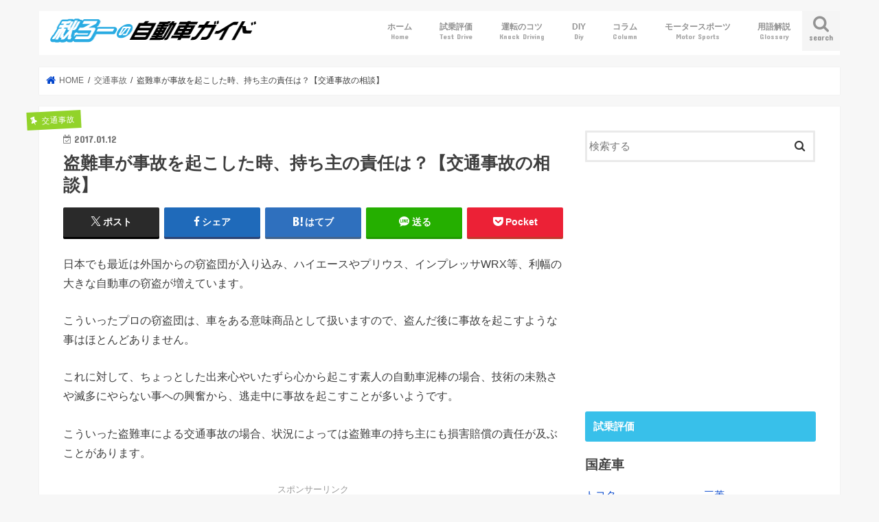

--- FILE ---
content_type: text/html; charset=UTF-8
request_url: https://jidoushaguide.com/wp/2017/01/12/when-stole-car-accident-whats-owners-responsibility-traffic-accident/
body_size: 19129
content:
<!doctype html>
<html dir="ltr" lang="ja">

<head>
<meta charset="utf-8">
<meta http-equiv="X-UA-Compatible" content="IE=edge">

<meta name="HandheldFriendly" content="True">
<meta name="MobileOptimized" content="320">
<meta name="viewport" content="width=device-width, initial-scale=1"/>


<link rel="pingback" href="https://jidoushaguide.com/wp/xmlrpc.php">

<!--[if IE]>
<![endif]-->



	<style>img:is([sizes="auto" i], [sizes^="auto," i]) { contain-intrinsic-size: 3000px 1500px }</style>
	
		<!-- All in One SEO 4.8.3.2 - aioseo.com -->
		<title>盗難車が事故を起こした時、持ち主の責任は？【交通事故の相談】 | 秋ろーの自動車ガイド</title>
	<meta name="description" content="日本でも最近は外国からの窃盗団が入り込み、ハイエースやプリウス、インプレッサWRX等、利幅の大きな自動車の窃盗" />
	<meta name="robots" content="max-snippet:-1, max-image-preview:large, max-video-preview:-1" />
	<meta name="author" content="akiroo"/>
	<link rel="canonical" href="https://jidoushaguide.com/wp/2017/01/12/when-stole-car-accident-whats-owners-responsibility-traffic-accident/" />
	<meta name="generator" content="All in One SEO (AIOSEO) 4.8.3.2" />
		<script type="application/ld+json" class="aioseo-schema">
			{"@context":"https:\/\/schema.org","@graph":[{"@type":"Article","@id":"https:\/\/jidoushaguide.com\/wp\/2017\/01\/12\/when-stole-car-accident-whats-owners-responsibility-traffic-accident\/#article","name":"\u76d7\u96e3\u8eca\u304c\u4e8b\u6545\u3092\u8d77\u3053\u3057\u305f\u6642\u3001\u6301\u3061\u4e3b\u306e\u8cac\u4efb\u306f\uff1f\u3010\u4ea4\u901a\u4e8b\u6545\u306e\u76f8\u8ac7\u3011 | \u79cb\u308d\u30fc\u306e\u81ea\u52d5\u8eca\u30ac\u30a4\u30c9","headline":"\u76d7\u96e3\u8eca\u304c\u4e8b\u6545\u3092\u8d77\u3053\u3057\u305f\u6642\u3001\u6301\u3061\u4e3b\u306e\u8cac\u4efb\u306f\uff1f\u3010\u4ea4\u901a\u4e8b\u6545\u306e\u76f8\u8ac7\u3011","author":{"@id":"https:\/\/jidoushaguide.com\/wp\/author\/akiroo\/#author"},"publisher":{"@id":"https:\/\/jidoushaguide.com\/wp\/#organization"},"image":{"@type":"ImageObject","url":"https:\/\/jidoushaguide.com\/wp\/wp-content\/uploads\/2016\/06\/traffic-accedent.jpg","width":150,"height":150,"caption":"\u4ea4\u901a\u4e8b\u6545"},"datePublished":"2017-01-12T23:42:54+09:00","dateModified":"2017-01-12T23:42:54+09:00","inLanguage":"ja","mainEntityOfPage":{"@id":"https:\/\/jidoushaguide.com\/wp\/2017\/01\/12\/when-stole-car-accident-whats-owners-responsibility-traffic-accident\/#webpage"},"isPartOf":{"@id":"https:\/\/jidoushaguide.com\/wp\/2017\/01\/12\/when-stole-car-accident-whats-owners-responsibility-traffic-accident\/#webpage"},"articleSection":"\u4ea4\u901a\u4e8b\u6545, \u4efb\u610f\u4fdd\u967a, \u7ba1\u7406\u8005\u8cac\u4efb, \u81ea\u8ce0\u8cac\u4fdd\u967a, \u904b\u884c\u5171\u7528\u8005"},{"@type":"BreadcrumbList","@id":"https:\/\/jidoushaguide.com\/wp\/2017\/01\/12\/when-stole-car-accident-whats-owners-responsibility-traffic-accident\/#breadcrumblist","itemListElement":[{"@type":"ListItem","@id":"https:\/\/jidoushaguide.com\/wp#listItem","position":1,"name":"\u30db\u30fc\u30e0","item":"https:\/\/jidoushaguide.com\/wp","nextItem":{"@type":"ListItem","@id":"https:\/\/jidoushaguide.com\/wp\/traffic-accident\/#listItem","name":"\u4ea4\u901a\u4e8b\u6545"}},{"@type":"ListItem","@id":"https:\/\/jidoushaguide.com\/wp\/traffic-accident\/#listItem","position":2,"name":"\u4ea4\u901a\u4e8b\u6545","item":"https:\/\/jidoushaguide.com\/wp\/traffic-accident\/","nextItem":{"@type":"ListItem","@id":"https:\/\/jidoushaguide.com\/wp\/2017\/01\/12\/when-stole-car-accident-whats-owners-responsibility-traffic-accident\/#listItem","name":"\u76d7\u96e3\u8eca\u304c\u4e8b\u6545\u3092\u8d77\u3053\u3057\u305f\u6642\u3001\u6301\u3061\u4e3b\u306e\u8cac\u4efb\u306f\uff1f\u3010\u4ea4\u901a\u4e8b\u6545\u306e\u76f8\u8ac7\u3011"},"previousItem":{"@type":"ListItem","@id":"https:\/\/jidoushaguide.com\/wp#listItem","name":"\u30db\u30fc\u30e0"}},{"@type":"ListItem","@id":"https:\/\/jidoushaguide.com\/wp\/2017\/01\/12\/when-stole-car-accident-whats-owners-responsibility-traffic-accident\/#listItem","position":3,"name":"\u76d7\u96e3\u8eca\u304c\u4e8b\u6545\u3092\u8d77\u3053\u3057\u305f\u6642\u3001\u6301\u3061\u4e3b\u306e\u8cac\u4efb\u306f\uff1f\u3010\u4ea4\u901a\u4e8b\u6545\u306e\u76f8\u8ac7\u3011","previousItem":{"@type":"ListItem","@id":"https:\/\/jidoushaguide.com\/wp\/traffic-accident\/#listItem","name":"\u4ea4\u901a\u4e8b\u6545"}}]},{"@type":"Organization","@id":"https:\/\/jidoushaguide.com\/wp\/#organization","name":"\u79cb\u308d\u30fc\u306e\u81ea\u52d5\u8eca\u30ac\u30a4\u30c9","description":"\u8a66\u4e57\u60c5\u5831\u304b\u3089DIY\u3001\u904b\u8ee2\u306e\u30b3\u30c4\u306a\u3069\u8eca\u306e\u60c5\u5831\u3092\u52dd\u624b\u306b\u304a\u77e5\u3089\u305b\u3057\u307e\u3059","url":"https:\/\/jidoushaguide.com\/wp\/"},{"@type":"Person","@id":"https:\/\/jidoushaguide.com\/wp\/author\/akiroo\/#author","url":"https:\/\/jidoushaguide.com\/wp\/author\/akiroo\/","name":"akiroo","image":{"@type":"ImageObject","@id":"https:\/\/jidoushaguide.com\/wp\/2017\/01\/12\/when-stole-car-accident-whats-owners-responsibility-traffic-accident\/#authorImage","url":"https:\/\/jidoushaguide.com\/wp\/wp-content\/uploads\/2017\/07\/akiroo-avatar20170711.png","width":96,"height":96,"caption":"akiroo"}},{"@type":"WebPage","@id":"https:\/\/jidoushaguide.com\/wp\/2017\/01\/12\/when-stole-car-accident-whats-owners-responsibility-traffic-accident\/#webpage","url":"https:\/\/jidoushaguide.com\/wp\/2017\/01\/12\/when-stole-car-accident-whats-owners-responsibility-traffic-accident\/","name":"\u76d7\u96e3\u8eca\u304c\u4e8b\u6545\u3092\u8d77\u3053\u3057\u305f\u6642\u3001\u6301\u3061\u4e3b\u306e\u8cac\u4efb\u306f\uff1f\u3010\u4ea4\u901a\u4e8b\u6545\u306e\u76f8\u8ac7\u3011 | \u79cb\u308d\u30fc\u306e\u81ea\u52d5\u8eca\u30ac\u30a4\u30c9","description":"\u65e5\u672c\u3067\u3082\u6700\u8fd1\u306f\u5916\u56fd\u304b\u3089\u306e\u7a83\u76d7\u56e3\u304c\u5165\u308a\u8fbc\u307f\u3001\u30cf\u30a4\u30a8\u30fc\u30b9\u3084\u30d7\u30ea\u30a6\u30b9\u3001\u30a4\u30f3\u30d7\u30ec\u30c3\u30b5WRX\u7b49\u3001\u5229\u5e45\u306e\u5927\u304d\u306a\u81ea\u52d5\u8eca\u306e\u7a83\u76d7","inLanguage":"ja","isPartOf":{"@id":"https:\/\/jidoushaguide.com\/wp\/#website"},"breadcrumb":{"@id":"https:\/\/jidoushaguide.com\/wp\/2017\/01\/12\/when-stole-car-accident-whats-owners-responsibility-traffic-accident\/#breadcrumblist"},"author":{"@id":"https:\/\/jidoushaguide.com\/wp\/author\/akiroo\/#author"},"creator":{"@id":"https:\/\/jidoushaguide.com\/wp\/author\/akiroo\/#author"},"image":{"@type":"ImageObject","url":"https:\/\/jidoushaguide.com\/wp\/wp-content\/uploads\/2016\/06\/traffic-accedent.jpg","@id":"https:\/\/jidoushaguide.com\/wp\/2017\/01\/12\/when-stole-car-accident-whats-owners-responsibility-traffic-accident\/#mainImage","width":150,"height":150,"caption":"\u4ea4\u901a\u4e8b\u6545"},"primaryImageOfPage":{"@id":"https:\/\/jidoushaguide.com\/wp\/2017\/01\/12\/when-stole-car-accident-whats-owners-responsibility-traffic-accident\/#mainImage"},"datePublished":"2017-01-12T23:42:54+09:00","dateModified":"2017-01-12T23:42:54+09:00"},{"@type":"WebSite","@id":"https:\/\/jidoushaguide.com\/wp\/#website","url":"https:\/\/jidoushaguide.com\/wp\/","name":"\u79cb\u308d\u30fc\u306e\u81ea\u52d5\u8eca\u30ac\u30a4\u30c9","description":"\u8a66\u4e57\u60c5\u5831\u304b\u3089DIY\u3001\u904b\u8ee2\u306e\u30b3\u30c4\u306a\u3069\u8eca\u306e\u60c5\u5831\u3092\u52dd\u624b\u306b\u304a\u77e5\u3089\u305b\u3057\u307e\u3059","inLanguage":"ja","publisher":{"@id":"https:\/\/jidoushaguide.com\/wp\/#organization"}}]}
		</script>
		<!-- All in One SEO -->

<link rel='dns-prefetch' href='//ajax.googleapis.com' />
<link rel='dns-prefetch' href='//www.googletagmanager.com' />
<link rel='dns-prefetch' href='//fonts.googleapis.com' />
<link rel='dns-prefetch' href='//maxcdn.bootstrapcdn.com' />
<link rel="alternate" type="application/rss+xml" title="秋ろーの自動車ガイド &raquo; フィード" href="https://jidoushaguide.com/wp/feed/" />
<link rel="alternate" type="application/rss+xml" title="秋ろーの自動車ガイド &raquo; コメントフィード" href="https://jidoushaguide.com/wp/comments/feed/" />
<script type="text/javascript">
/* <![CDATA[ */
window._wpemojiSettings = {"baseUrl":"https:\/\/s.w.org\/images\/core\/emoji\/16.0.1\/72x72\/","ext":".png","svgUrl":"https:\/\/s.w.org\/images\/core\/emoji\/16.0.1\/svg\/","svgExt":".svg","source":{"concatemoji":"https:\/\/jidoushaguide.com\/wp\/wp-includes\/js\/wp-emoji-release.min.js"}};
/*! This file is auto-generated */
!function(s,n){var o,i,e;function c(e){try{var t={supportTests:e,timestamp:(new Date).valueOf()};sessionStorage.setItem(o,JSON.stringify(t))}catch(e){}}function p(e,t,n){e.clearRect(0,0,e.canvas.width,e.canvas.height),e.fillText(t,0,0);var t=new Uint32Array(e.getImageData(0,0,e.canvas.width,e.canvas.height).data),a=(e.clearRect(0,0,e.canvas.width,e.canvas.height),e.fillText(n,0,0),new Uint32Array(e.getImageData(0,0,e.canvas.width,e.canvas.height).data));return t.every(function(e,t){return e===a[t]})}function u(e,t){e.clearRect(0,0,e.canvas.width,e.canvas.height),e.fillText(t,0,0);for(var n=e.getImageData(16,16,1,1),a=0;a<n.data.length;a++)if(0!==n.data[a])return!1;return!0}function f(e,t,n,a){switch(t){case"flag":return n(e,"\ud83c\udff3\ufe0f\u200d\u26a7\ufe0f","\ud83c\udff3\ufe0f\u200b\u26a7\ufe0f")?!1:!n(e,"\ud83c\udde8\ud83c\uddf6","\ud83c\udde8\u200b\ud83c\uddf6")&&!n(e,"\ud83c\udff4\udb40\udc67\udb40\udc62\udb40\udc65\udb40\udc6e\udb40\udc67\udb40\udc7f","\ud83c\udff4\u200b\udb40\udc67\u200b\udb40\udc62\u200b\udb40\udc65\u200b\udb40\udc6e\u200b\udb40\udc67\u200b\udb40\udc7f");case"emoji":return!a(e,"\ud83e\udedf")}return!1}function g(e,t,n,a){var r="undefined"!=typeof WorkerGlobalScope&&self instanceof WorkerGlobalScope?new OffscreenCanvas(300,150):s.createElement("canvas"),o=r.getContext("2d",{willReadFrequently:!0}),i=(o.textBaseline="top",o.font="600 32px Arial",{});return e.forEach(function(e){i[e]=t(o,e,n,a)}),i}function t(e){var t=s.createElement("script");t.src=e,t.defer=!0,s.head.appendChild(t)}"undefined"!=typeof Promise&&(o="wpEmojiSettingsSupports",i=["flag","emoji"],n.supports={everything:!0,everythingExceptFlag:!0},e=new Promise(function(e){s.addEventListener("DOMContentLoaded",e,{once:!0})}),new Promise(function(t){var n=function(){try{var e=JSON.parse(sessionStorage.getItem(o));if("object"==typeof e&&"number"==typeof e.timestamp&&(new Date).valueOf()<e.timestamp+604800&&"object"==typeof e.supportTests)return e.supportTests}catch(e){}return null}();if(!n){if("undefined"!=typeof Worker&&"undefined"!=typeof OffscreenCanvas&&"undefined"!=typeof URL&&URL.createObjectURL&&"undefined"!=typeof Blob)try{var e="postMessage("+g.toString()+"("+[JSON.stringify(i),f.toString(),p.toString(),u.toString()].join(",")+"));",a=new Blob([e],{type:"text/javascript"}),r=new Worker(URL.createObjectURL(a),{name:"wpTestEmojiSupports"});return void(r.onmessage=function(e){c(n=e.data),r.terminate(),t(n)})}catch(e){}c(n=g(i,f,p,u))}t(n)}).then(function(e){for(var t in e)n.supports[t]=e[t],n.supports.everything=n.supports.everything&&n.supports[t],"flag"!==t&&(n.supports.everythingExceptFlag=n.supports.everythingExceptFlag&&n.supports[t]);n.supports.everythingExceptFlag=n.supports.everythingExceptFlag&&!n.supports.flag,n.DOMReady=!1,n.readyCallback=function(){n.DOMReady=!0}}).then(function(){return e}).then(function(){var e;n.supports.everything||(n.readyCallback(),(e=n.source||{}).concatemoji?t(e.concatemoji):e.wpemoji&&e.twemoji&&(t(e.twemoji),t(e.wpemoji)))}))}((window,document),window._wpemojiSettings);
/* ]]> */
</script>
<style id='wp-emoji-styles-inline-css' type='text/css'>

	img.wp-smiley, img.emoji {
		display: inline !important;
		border: none !important;
		box-shadow: none !important;
		height: 1em !important;
		width: 1em !important;
		margin: 0 0.07em !important;
		vertical-align: -0.1em !important;
		background: none !important;
		padding: 0 !important;
	}
</style>
<link rel='stylesheet' id='wp-block-library-css' href='https://jidoushaguide.com/wp/wp-includes/css/dist/block-library/style.min.css' type='text/css' media='all' />
<style id='classic-theme-styles-inline-css' type='text/css'>
/*! This file is auto-generated */
.wp-block-button__link{color:#fff;background-color:#32373c;border-radius:9999px;box-shadow:none;text-decoration:none;padding:calc(.667em + 2px) calc(1.333em + 2px);font-size:1.125em}.wp-block-file__button{background:#32373c;color:#fff;text-decoration:none}
</style>
<style id='global-styles-inline-css' type='text/css'>
:root{--wp--preset--aspect-ratio--square: 1;--wp--preset--aspect-ratio--4-3: 4/3;--wp--preset--aspect-ratio--3-4: 3/4;--wp--preset--aspect-ratio--3-2: 3/2;--wp--preset--aspect-ratio--2-3: 2/3;--wp--preset--aspect-ratio--16-9: 16/9;--wp--preset--aspect-ratio--9-16: 9/16;--wp--preset--color--black: #000000;--wp--preset--color--cyan-bluish-gray: #abb8c3;--wp--preset--color--white: #ffffff;--wp--preset--color--pale-pink: #f78da7;--wp--preset--color--vivid-red: #cf2e2e;--wp--preset--color--luminous-vivid-orange: #ff6900;--wp--preset--color--luminous-vivid-amber: #fcb900;--wp--preset--color--light-green-cyan: #7bdcb5;--wp--preset--color--vivid-green-cyan: #00d084;--wp--preset--color--pale-cyan-blue: #8ed1fc;--wp--preset--color--vivid-cyan-blue: #0693e3;--wp--preset--color--vivid-purple: #9b51e0;--wp--preset--gradient--vivid-cyan-blue-to-vivid-purple: linear-gradient(135deg,rgba(6,147,227,1) 0%,rgb(155,81,224) 100%);--wp--preset--gradient--light-green-cyan-to-vivid-green-cyan: linear-gradient(135deg,rgb(122,220,180) 0%,rgb(0,208,130) 100%);--wp--preset--gradient--luminous-vivid-amber-to-luminous-vivid-orange: linear-gradient(135deg,rgba(252,185,0,1) 0%,rgba(255,105,0,1) 100%);--wp--preset--gradient--luminous-vivid-orange-to-vivid-red: linear-gradient(135deg,rgba(255,105,0,1) 0%,rgb(207,46,46) 100%);--wp--preset--gradient--very-light-gray-to-cyan-bluish-gray: linear-gradient(135deg,rgb(238,238,238) 0%,rgb(169,184,195) 100%);--wp--preset--gradient--cool-to-warm-spectrum: linear-gradient(135deg,rgb(74,234,220) 0%,rgb(151,120,209) 20%,rgb(207,42,186) 40%,rgb(238,44,130) 60%,rgb(251,105,98) 80%,rgb(254,248,76) 100%);--wp--preset--gradient--blush-light-purple: linear-gradient(135deg,rgb(255,206,236) 0%,rgb(152,150,240) 100%);--wp--preset--gradient--blush-bordeaux: linear-gradient(135deg,rgb(254,205,165) 0%,rgb(254,45,45) 50%,rgb(107,0,62) 100%);--wp--preset--gradient--luminous-dusk: linear-gradient(135deg,rgb(255,203,112) 0%,rgb(199,81,192) 50%,rgb(65,88,208) 100%);--wp--preset--gradient--pale-ocean: linear-gradient(135deg,rgb(255,245,203) 0%,rgb(182,227,212) 50%,rgb(51,167,181) 100%);--wp--preset--gradient--electric-grass: linear-gradient(135deg,rgb(202,248,128) 0%,rgb(113,206,126) 100%);--wp--preset--gradient--midnight: linear-gradient(135deg,rgb(2,3,129) 0%,rgb(40,116,252) 100%);--wp--preset--font-size--small: 13px;--wp--preset--font-size--medium: 20px;--wp--preset--font-size--large: 36px;--wp--preset--font-size--x-large: 42px;--wp--preset--spacing--20: 0.44rem;--wp--preset--spacing--30: 0.67rem;--wp--preset--spacing--40: 1rem;--wp--preset--spacing--50: 1.5rem;--wp--preset--spacing--60: 2.25rem;--wp--preset--spacing--70: 3.38rem;--wp--preset--spacing--80: 5.06rem;--wp--preset--shadow--natural: 6px 6px 9px rgba(0, 0, 0, 0.2);--wp--preset--shadow--deep: 12px 12px 50px rgba(0, 0, 0, 0.4);--wp--preset--shadow--sharp: 6px 6px 0px rgba(0, 0, 0, 0.2);--wp--preset--shadow--outlined: 6px 6px 0px -3px rgba(255, 255, 255, 1), 6px 6px rgba(0, 0, 0, 1);--wp--preset--shadow--crisp: 6px 6px 0px rgba(0, 0, 0, 1);}:where(.is-layout-flex){gap: 0.5em;}:where(.is-layout-grid){gap: 0.5em;}body .is-layout-flex{display: flex;}.is-layout-flex{flex-wrap: wrap;align-items: center;}.is-layout-flex > :is(*, div){margin: 0;}body .is-layout-grid{display: grid;}.is-layout-grid > :is(*, div){margin: 0;}:where(.wp-block-columns.is-layout-flex){gap: 2em;}:where(.wp-block-columns.is-layout-grid){gap: 2em;}:where(.wp-block-post-template.is-layout-flex){gap: 1.25em;}:where(.wp-block-post-template.is-layout-grid){gap: 1.25em;}.has-black-color{color: var(--wp--preset--color--black) !important;}.has-cyan-bluish-gray-color{color: var(--wp--preset--color--cyan-bluish-gray) !important;}.has-white-color{color: var(--wp--preset--color--white) !important;}.has-pale-pink-color{color: var(--wp--preset--color--pale-pink) !important;}.has-vivid-red-color{color: var(--wp--preset--color--vivid-red) !important;}.has-luminous-vivid-orange-color{color: var(--wp--preset--color--luminous-vivid-orange) !important;}.has-luminous-vivid-amber-color{color: var(--wp--preset--color--luminous-vivid-amber) !important;}.has-light-green-cyan-color{color: var(--wp--preset--color--light-green-cyan) !important;}.has-vivid-green-cyan-color{color: var(--wp--preset--color--vivid-green-cyan) !important;}.has-pale-cyan-blue-color{color: var(--wp--preset--color--pale-cyan-blue) !important;}.has-vivid-cyan-blue-color{color: var(--wp--preset--color--vivid-cyan-blue) !important;}.has-vivid-purple-color{color: var(--wp--preset--color--vivid-purple) !important;}.has-black-background-color{background-color: var(--wp--preset--color--black) !important;}.has-cyan-bluish-gray-background-color{background-color: var(--wp--preset--color--cyan-bluish-gray) !important;}.has-white-background-color{background-color: var(--wp--preset--color--white) !important;}.has-pale-pink-background-color{background-color: var(--wp--preset--color--pale-pink) !important;}.has-vivid-red-background-color{background-color: var(--wp--preset--color--vivid-red) !important;}.has-luminous-vivid-orange-background-color{background-color: var(--wp--preset--color--luminous-vivid-orange) !important;}.has-luminous-vivid-amber-background-color{background-color: var(--wp--preset--color--luminous-vivid-amber) !important;}.has-light-green-cyan-background-color{background-color: var(--wp--preset--color--light-green-cyan) !important;}.has-vivid-green-cyan-background-color{background-color: var(--wp--preset--color--vivid-green-cyan) !important;}.has-pale-cyan-blue-background-color{background-color: var(--wp--preset--color--pale-cyan-blue) !important;}.has-vivid-cyan-blue-background-color{background-color: var(--wp--preset--color--vivid-cyan-blue) !important;}.has-vivid-purple-background-color{background-color: var(--wp--preset--color--vivid-purple) !important;}.has-black-border-color{border-color: var(--wp--preset--color--black) !important;}.has-cyan-bluish-gray-border-color{border-color: var(--wp--preset--color--cyan-bluish-gray) !important;}.has-white-border-color{border-color: var(--wp--preset--color--white) !important;}.has-pale-pink-border-color{border-color: var(--wp--preset--color--pale-pink) !important;}.has-vivid-red-border-color{border-color: var(--wp--preset--color--vivid-red) !important;}.has-luminous-vivid-orange-border-color{border-color: var(--wp--preset--color--luminous-vivid-orange) !important;}.has-luminous-vivid-amber-border-color{border-color: var(--wp--preset--color--luminous-vivid-amber) !important;}.has-light-green-cyan-border-color{border-color: var(--wp--preset--color--light-green-cyan) !important;}.has-vivid-green-cyan-border-color{border-color: var(--wp--preset--color--vivid-green-cyan) !important;}.has-pale-cyan-blue-border-color{border-color: var(--wp--preset--color--pale-cyan-blue) !important;}.has-vivid-cyan-blue-border-color{border-color: var(--wp--preset--color--vivid-cyan-blue) !important;}.has-vivid-purple-border-color{border-color: var(--wp--preset--color--vivid-purple) !important;}.has-vivid-cyan-blue-to-vivid-purple-gradient-background{background: var(--wp--preset--gradient--vivid-cyan-blue-to-vivid-purple) !important;}.has-light-green-cyan-to-vivid-green-cyan-gradient-background{background: var(--wp--preset--gradient--light-green-cyan-to-vivid-green-cyan) !important;}.has-luminous-vivid-amber-to-luminous-vivid-orange-gradient-background{background: var(--wp--preset--gradient--luminous-vivid-amber-to-luminous-vivid-orange) !important;}.has-luminous-vivid-orange-to-vivid-red-gradient-background{background: var(--wp--preset--gradient--luminous-vivid-orange-to-vivid-red) !important;}.has-very-light-gray-to-cyan-bluish-gray-gradient-background{background: var(--wp--preset--gradient--very-light-gray-to-cyan-bluish-gray) !important;}.has-cool-to-warm-spectrum-gradient-background{background: var(--wp--preset--gradient--cool-to-warm-spectrum) !important;}.has-blush-light-purple-gradient-background{background: var(--wp--preset--gradient--blush-light-purple) !important;}.has-blush-bordeaux-gradient-background{background: var(--wp--preset--gradient--blush-bordeaux) !important;}.has-luminous-dusk-gradient-background{background: var(--wp--preset--gradient--luminous-dusk) !important;}.has-pale-ocean-gradient-background{background: var(--wp--preset--gradient--pale-ocean) !important;}.has-electric-grass-gradient-background{background: var(--wp--preset--gradient--electric-grass) !important;}.has-midnight-gradient-background{background: var(--wp--preset--gradient--midnight) !important;}.has-small-font-size{font-size: var(--wp--preset--font-size--small) !important;}.has-medium-font-size{font-size: var(--wp--preset--font-size--medium) !important;}.has-large-font-size{font-size: var(--wp--preset--font-size--large) !important;}.has-x-large-font-size{font-size: var(--wp--preset--font-size--x-large) !important;}
:where(.wp-block-post-template.is-layout-flex){gap: 1.25em;}:where(.wp-block-post-template.is-layout-grid){gap: 1.25em;}
:where(.wp-block-columns.is-layout-flex){gap: 2em;}:where(.wp-block-columns.is-layout-grid){gap: 2em;}
:root :where(.wp-block-pullquote){font-size: 1.5em;line-height: 1.6;}
</style>
<link rel='stylesheet' id='toc-screen-css' href='https://jidoushaguide.com/wp/wp-content/plugins/table-of-contents-plus/screen.min.css' type='text/css' media='all' />
<style id='toc-screen-inline-css' type='text/css'>
div#toc_container {width: 100%;}
</style>
<link rel='stylesheet' id='ppress-frontend-css' href='https://jidoushaguide.com/wp/wp-content/plugins/wp-user-avatar/assets/css/frontend.min.css' type='text/css' media='all' />
<link rel='stylesheet' id='ppress-flatpickr-css' href='https://jidoushaguide.com/wp/wp-content/plugins/wp-user-avatar/assets/flatpickr/flatpickr.min.css' type='text/css' media='all' />
<link rel='stylesheet' id='ppress-select2-css' href='https://jidoushaguide.com/wp/wp-content/plugins/wp-user-avatar/assets/select2/select2.min.css' type='text/css' media='all' />
<link rel='stylesheet' id='style-css' href='https://jidoushaguide.com/wp/wp-content/themes/jstork/style.css' type='text/css' media='all' />
<link rel='stylesheet' id='child-style-css' href='https://jidoushaguide.com/wp/wp-content/themes/jstork_custom/style.css' type='text/css' media='all' />
<link rel='stylesheet' id='slick-css' href='https://jidoushaguide.com/wp/wp-content/themes/jstork/library/css/slick.css' type='text/css' media='all' />
<link rel='stylesheet' id='shortcode-css' href='https://jidoushaguide.com/wp/wp-content/themes/jstork/library/css/shortcode.css' type='text/css' media='all' />
<link rel='stylesheet' id='gf_Concert-css' href='//fonts.googleapis.com/css?family=Concert+One' type='text/css' media='all' />
<link rel='stylesheet' id='gf_Lato-css' href='//fonts.googleapis.com/css?family=Lato' type='text/css' media='all' />
<link rel='stylesheet' id='fontawesome-css' href='//maxcdn.bootstrapcdn.com/font-awesome/4.7.0/css/font-awesome.min.css' type='text/css' media='all' />
<link rel='stylesheet' id='remodal-css' href='https://jidoushaguide.com/wp/wp-content/themes/jstork/library/css/remodal.css' type='text/css' media='all' />
<script type="text/javascript" src="//ajax.googleapis.com/ajax/libs/jquery/1.12.4/jquery.min.js" id="jquery-js"></script>
<script type="text/javascript" src="https://jidoushaguide.com/wp/wp-content/plugins/wp-user-avatar/assets/flatpickr/flatpickr.min.js" id="ppress-flatpickr-js"></script>
<script type="text/javascript" src="https://jidoushaguide.com/wp/wp-content/plugins/wp-user-avatar/assets/select2/select2.min.js" id="ppress-select2-js"></script>

<!-- Site Kit によって追加された Google タグ（gtag.js）スニペット -->

<!-- Google アナリティクス スニペット (Site Kit が追加) -->
<script type="text/javascript" src="https://www.googletagmanager.com/gtag/js?id=GT-WF7LJ9G" id="google_gtagjs-js" async></script>
<script type="text/javascript" id="google_gtagjs-js-after">
/* <![CDATA[ */
window.dataLayer = window.dataLayer || [];function gtag(){dataLayer.push(arguments);}
gtag("set","linker",{"domains":["jidoushaguide.com"]});
gtag("js", new Date());
gtag("set", "developer_id.dZTNiMT", true);
gtag("config", "GT-WF7LJ9G");
/* ]]> */
</script>

<!-- Site Kit によって追加された終了 Google タグ（gtag.js）スニペット -->
<link rel="https://api.w.org/" href="https://jidoushaguide.com/wp/wp-json/" /><link rel="alternate" title="JSON" type="application/json" href="https://jidoushaguide.com/wp/wp-json/wp/v2/posts/3865" /><link rel="EditURI" type="application/rsd+xml" title="RSD" href="https://jidoushaguide.com/wp/xmlrpc.php?rsd" />

<link rel='shortlink' href='https://jidoushaguide.com/wp/?p=3865' />
<link rel="alternate" title="oEmbed (JSON)" type="application/json+oembed" href="https://jidoushaguide.com/wp/wp-json/oembed/1.0/embed?url=https%3A%2F%2Fjidoushaguide.com%2Fwp%2F2017%2F01%2F12%2Fwhen-stole-car-accident-whats-owners-responsibility-traffic-accident%2F" />
<link rel="alternate" title="oEmbed (XML)" type="text/xml+oembed" href="https://jidoushaguide.com/wp/wp-json/oembed/1.0/embed?url=https%3A%2F%2Fjidoushaguide.com%2Fwp%2F2017%2F01%2F12%2Fwhen-stole-car-accident-whats-owners-responsibility-traffic-accident%2F&#038;format=xml" />
<meta name="generator" content="Site Kit by Google 1.155.0" /><style type="text/css">
body{color: #3E3E3E;}
a, #breadcrumb li.bc_homelink a::before, .authorbox .author_sns li a::before{color: #0044cc;}
a:hover{color: #E69B9B;}
.article-footer .post-categories li a,.article-footer .tags a,.accordionBtn{  background: #0044cc;  border-color: #0044cc;}
.article-footer .tags a{color:#0044cc; background: none;}
.article-footer .post-categories li a:hover,.article-footer .tags a:hover,.accordionBtn.active{ background:#E69B9B;  border-color:#E69B9B;}
input[type="text"],input[type="password"],input[type="datetime"],input[type="datetime-local"],input[type="date"],input[type="month"],input[type="time"],input[type="week"],input[type="number"],input[type="email"],input[type="url"],input[type="search"],input[type="tel"],input[type="color"],select,textarea,.field { background-color: #ffffff;}
.header{color: #ffffff;}
.bgfull .header,.header.bg,.header #inner-header,.menu-sp{background: #ffffff;}
#logo a{color: #eeee22;}
#g_nav .nav li a,.nav_btn,.menu-sp a,.menu-sp a,.menu-sp > ul:after{color: #939393;}
#logo a:hover,#g_nav .nav li a:hover,.nav_btn:hover{color:#38c0ea;}
@media only screen and (min-width: 768px) {
.nav > li > a:after{background: #38c0ea;}
.nav ul {background: #666666;}
#g_nav .nav li ul.sub-menu li a{color: #f7f7f7;}
}
@media only screen and (max-width: 1165px) {
.site_description{background: #ffffff; color: #ffffff;}
}
#inner-content, #breadcrumb, .entry-content blockquote:before, .entry-content blockquote:after{background: #ffffff}
.top-post-list .post-list:before{background: #0044cc;}
.widget li a:after{color: #0044cc;}
.entry-content h2,.widgettitle,.accordion::before{background: #38c0ea; color: #ffffff;}
.entry-content h3{border-color: #38c0ea;}
.h_boader .entry-content h2{border-color: #38c0ea; color: #3E3E3E;}
.h_balloon .entry-content h2:after{border-top-color: #38c0ea;}
.entry-content ul li:before{ background: #38c0ea;}
.entry-content ol li:before{ background: #38c0ea;}
.post-list-card .post-list .eyecatch .cat-name,.top-post-list .post-list .eyecatch .cat-name,.byline .cat-name,.single .authorbox .author-newpost li .cat-name,.related-box li .cat-name,.carouselwrap .cat-name,.eyecatch .cat-name{background: #92d32a; color:  #ffffff;}
ul.wpp-list li a:before{background: #38c0ea; color: #ffffff;}
.readmore a{border:1px solid #0044cc;color:#0044cc;}
.readmore a:hover{background:#0044cc;color:#fff;}
.btn-wrap a{background: #0044cc;border: 1px solid #0044cc;}
.btn-wrap a:hover{background: #E69B9B;border-color: #E69B9B;}
.btn-wrap.simple a{border:1px solid #0044cc;color:#0044cc;}
.btn-wrap.simple a:hover{background:#0044cc;}
.blue-btn, .comment-reply-link, #submit { background-color: #0044cc; }
.blue-btn:hover, .comment-reply-link:hover, #submit:hover, .blue-btn:focus, .comment-reply-link:focus, #submit:focus {background-color: #E69B9B; }
#sidebar1{color: #444444;}
.widget:not(.widget_text) a{color:#666666;}
.widget:not(.widget_text) a:hover{color:#999999;}
.bgfull #footer-top,#footer-top .inner,.cta-inner{background-color: #666666; color: #CACACA;}
.footer a,#footer-top a{color: #f7f7f7;}
#footer-top .widgettitle{color: #CACACA;}
.bgfull .footer,.footer.bg,.footer .inner {background-color: #666666;color: #CACACA;}
.footer-links li a:before{ color: #ffffff;}
.pagination a, .pagination span,.page-links a{border-color: #0044cc; color: #0044cc;}
.pagination .current,.pagination .current:hover,.page-links ul > li > span{background-color: #0044cc; border-color: #0044cc;}
.pagination a:hover, .pagination a:focus,.page-links a:hover, .page-links a:focus{background-color: #0044cc; color: #fff;}
</style>
<meta name="google-site-verification" content="UHvYcRycLA-yPTWC03A4Ukcn1fi0hKD7jDd8tkxt7Qo"><link rel="icon" href="https://jidoushaguide.com/wp/wp-content/uploads/2019/07/cropped-siteicon-32x32.jpg" sizes="32x32" />
<link rel="icon" href="https://jidoushaguide.com/wp/wp-content/uploads/2019/07/cropped-siteicon-192x192.jpg" sizes="192x192" />
<link rel="apple-touch-icon" href="https://jidoushaguide.com/wp/wp-content/uploads/2019/07/cropped-siteicon-180x180.jpg" />
<meta name="msapplication-TileImage" content="https://jidoushaguide.com/wp/wp-content/uploads/2019/07/cropped-siteicon-270x270.jpg" />
</head>

<body class="wp-singular post-template-default single single-post postid-3865 single-format-standard wp-theme-jstork wp-child-theme-jstork_custom bgnormal pannavi_on h_default sidebarright date_on">
	<div id="container">

<header class="header animated fadeIn " role="banner">
<div id="inner-header" class="wrap cf">
<div id="logo" class="gf fs_m">
<p class="h1 img"><a href="https://jidoushaguide.com/wp"><img src="https://jidoushaguide.com/wp/wp-content/uploads/2016/07/arioo-title003.gif" alt="秋ろーの自動車ガイド"></a></p>
</div>

<a href="#searchbox" data-remodal-target="searchbox" class="nav_btn search_btn"><span class="text gf">search</span></a>

<nav id="g_nav" role="navigation">
<ul id="menu-%e3%83%a1%e3%83%8b%e3%83%a5%e3%83%bc%e3%83%88%e3%83%83%e3%83%97" class="nav top-nav cf"><li id="menu-item-2395" class="menu-item menu-item-type-custom menu-item-object-custom menu-item-home menu-item-2395"><a href="http://jidoushaguide.com/wp/">ホーム<span class="gf">Home</span></a></li>
<li id="menu-item-4333" class="menu-item menu-item-type-post_type menu-item-object-page menu-item-has-children menu-item-4333"><a href="https://jidoushaguide.com/wp/test-drive-maker/">試乗評価<span class="gf">Test Drive</span></a>
<ul class="sub-menu">
	<li id="menu-item-8128" class="menu-item menu-item-type-taxonomy menu-item-object-category menu-item-8128"><a href="https://jidoushaguide.com/wp/test-drive/toyota/">トヨタ<span class="gf">Toyota</span></a></li>
	<li id="menu-item-8129" class="menu-item menu-item-type-taxonomy menu-item-object-category menu-item-8129"><a href="https://jidoushaguide.com/wp/test-drive/honda/">ホンダ<span class="gf">Honda</span></a></li>
	<li id="menu-item-8130" class="menu-item menu-item-type-taxonomy menu-item-object-category menu-item-8130"><a href="https://jidoushaguide.com/wp/test-drive/nissan/">日産<span class="gf">Nissan</span></a></li>
	<li id="menu-item-8132" class="menu-item menu-item-type-taxonomy menu-item-object-category menu-item-8132"><a href="https://jidoushaguide.com/wp/test-drive/mazda/">マツダ<span class="gf">Mazda</span></a></li>
	<li id="menu-item-8131" class="menu-item menu-item-type-taxonomy menu-item-object-category menu-item-8131"><a href="https://jidoushaguide.com/wp/test-drive/subaru/">スバル<span class="gf">Subaru</span></a></li>
</ul>
</li>
<li id="menu-item-2389" class="menu-item menu-item-type-taxonomy menu-item-object-category menu-item-2389"><a href="https://jidoushaguide.com/wp/knack-driving/">運転のコツ<span class="gf">Knack Driving</span></a></li>
<li id="menu-item-2391" class="menu-item menu-item-type-taxonomy menu-item-object-category menu-item-2391"><a href="https://jidoushaguide.com/wp/diy/">DIY<span class="gf">Diy</span></a></li>
<li id="menu-item-2392" class="menu-item menu-item-type-taxonomy menu-item-object-category menu-item-2392"><a href="https://jidoushaguide.com/wp/column/">コラム<span class="gf">Column</span></a></li>
<li id="menu-item-5101" class="menu-item menu-item-type-taxonomy menu-item-object-category menu-item-5101"><a href="https://jidoushaguide.com/wp/motor-sports/">モータースポーツ<span class="gf">Motor Sports</span></a></li>
<li id="menu-item-2399" class="menu-item menu-item-type-taxonomy menu-item-object-category menu-item-2399"><a href="https://jidoushaguide.com/wp/glossary/">用語解説<span class="gf">Glossary</span></a></li>
</ul></nav>

<a href="#spnavi" data-remodal-target="spnavi" class="nav_btn"><span class="text gf">menu</span></a>



</div>
</header>


<div class="remodal" data-remodal-id="spnavi" data-remodal-options="hashTracking:false">
<button data-remodal-action="close" class="remodal-close"><span class="text gf">CLOSE</span></button>
<ul id="menu-%e3%83%a1%e3%83%8b%e3%83%a5%e3%83%bc%e3%83%88%e3%83%83%e3%83%97-1" class="sp_g_nav nav top-nav cf"><li class="menu-item menu-item-type-custom menu-item-object-custom menu-item-home menu-item-2395"><a href="http://jidoushaguide.com/wp/">ホーム<span class="gf">Home</span></a></li>
<li class="menu-item menu-item-type-post_type menu-item-object-page menu-item-has-children menu-item-4333"><a href="https://jidoushaguide.com/wp/test-drive-maker/">試乗評価<span class="gf">Test Drive</span></a>
<ul class="sub-menu">
	<li class="menu-item menu-item-type-taxonomy menu-item-object-category menu-item-8128"><a href="https://jidoushaguide.com/wp/test-drive/toyota/">トヨタ<span class="gf">Toyota</span></a></li>
	<li class="menu-item menu-item-type-taxonomy menu-item-object-category menu-item-8129"><a href="https://jidoushaguide.com/wp/test-drive/honda/">ホンダ<span class="gf">Honda</span></a></li>
	<li class="menu-item menu-item-type-taxonomy menu-item-object-category menu-item-8130"><a href="https://jidoushaguide.com/wp/test-drive/nissan/">日産<span class="gf">Nissan</span></a></li>
	<li class="menu-item menu-item-type-taxonomy menu-item-object-category menu-item-8132"><a href="https://jidoushaguide.com/wp/test-drive/mazda/">マツダ<span class="gf">Mazda</span></a></li>
	<li class="menu-item menu-item-type-taxonomy menu-item-object-category menu-item-8131"><a href="https://jidoushaguide.com/wp/test-drive/subaru/">スバル<span class="gf">Subaru</span></a></li>
</ul>
</li>
<li class="menu-item menu-item-type-taxonomy menu-item-object-category menu-item-2389"><a href="https://jidoushaguide.com/wp/knack-driving/">運転のコツ<span class="gf">Knack Driving</span></a></li>
<li class="menu-item menu-item-type-taxonomy menu-item-object-category menu-item-2391"><a href="https://jidoushaguide.com/wp/diy/">DIY<span class="gf">Diy</span></a></li>
<li class="menu-item menu-item-type-taxonomy menu-item-object-category menu-item-2392"><a href="https://jidoushaguide.com/wp/column/">コラム<span class="gf">Column</span></a></li>
<li class="menu-item menu-item-type-taxonomy menu-item-object-category menu-item-5101"><a href="https://jidoushaguide.com/wp/motor-sports/">モータースポーツ<span class="gf">Motor Sports</span></a></li>
<li class="menu-item menu-item-type-taxonomy menu-item-object-category menu-item-2399"><a href="https://jidoushaguide.com/wp/glossary/">用語解説<span class="gf">Glossary</span></a></li>
</ul><button data-remodal-action="close" class="remodal-close"><span class="text gf">CLOSE</span></button>
</div>




<div class="remodal searchbox" data-remodal-id="searchbox" data-remodal-options="hashTracking:false">
<div class="search cf"><dl><dt>キーワードで記事を検索</dt><dd><form role="search" method="get" id="searchform" class="searchform cf" action="https://jidoushaguide.com/wp/" >
		<input type="search" placeholder="検索する" value="" name="s" id="s" />
		<button type="submit" id="searchsubmit" ><i class="fa fa-search"></i></button>
		</form></dd></dl></div>
<button data-remodal-action="close" class="remodal-close"><span class="text gf">CLOSE</span></button>
</div>






<div id="breadcrumb" class="breadcrumb inner wrap cf"><ul itemscope itemtype="http://schema.org/BreadcrumbList"><li itemprop="itemListElement" itemscope itemtype="http://schema.org/ListItem" class="bc_homelink"><a itemprop="item" href="https://jidoushaguide.com/wp/"><span itemprop="name"> HOME</span></a><meta itemprop="position" content="1" /></li><li itemprop="itemListElement" itemscope itemtype="http://schema.org/ListItem"><a itemprop="item" href="https://jidoushaguide.com/wp/traffic-accident/"><span itemprop="name">交通事故</span></a><meta itemprop="position" content="2" /></li><li itemprop="itemListElement" itemscope itemtype="http://schema.org/ListItem" class="bc_posttitle"><span itemprop="name">盗難車が事故を起こした時、持ち主の責任は？【交通事故の相談】</span><meta itemprop="position" content="3" /></li></ul></div>
<div id="content">
<div id="inner-content" class="wrap cf">

<main id="main" class="m-all t-all d-5of7 cf" role="main">
<article id="post-3865" class="post-3865 post type-post status-publish format-standard has-post-thumbnail hentry category-traffic-accident tag-304 tag-899 tag-303 tag-787 article cf" role="article">
<header class="article-header entry-header">
<p class="byline entry-meta vcard cf">
<span class="cat-name cat-id-266">交通事故</span><!-- 更新日だけを表示 -->
<time class="date gf entry-date updated" datetime="2017-01-12T23:42:54+09:00">2017.01.12</time>

<span class="writer name author"><span class="fn">akiroo</span></span>
</p>

<h1 class="entry-title single-title" itemprop="headline" rel="bookmark">盗難車が事故を起こした時、持ち主の責任は？【交通事故の相談】</h1>

<div class="share short">
<div class="sns">
<ul class="cf">

<li class="twitter"> 
<a target="blank" href="//twitter.com/intent/tweet?url=https%3A%2F%2Fjidoushaguide.com%2Fwp%2F2017%2F01%2F12%2Fwhen-stole-car-accident-whats-owners-responsibility-traffic-accident%2F&text=%E7%9B%97%E9%9B%A3%E8%BB%8A%E3%81%8C%E4%BA%8B%E6%95%85%E3%82%92%E8%B5%B7%E3%81%93%E3%81%97%E3%81%9F%E6%99%82%E3%80%81%E6%8C%81%E3%81%A1%E4%B8%BB%E3%81%AE%E8%B2%AC%E4%BB%BB%E3%81%AF%EF%BC%9F%E3%80%90%E4%BA%A4%E9%80%9A%E4%BA%8B%E6%95%85%E3%81%AE%E7%9B%B8%E8%AB%87%E3%80%91&tw_p=tweetbutton" onclick="window.open(this.href, 'tweetwindow', 'width=550, height=450,personalbar=0,toolbar=0,scrollbars=1,resizable=1'); return false;"><span class="text">ポスト</span><span class="count"></span></a>
</li>

<li class="facebook">
<a href="//www.facebook.com/sharer.php?src=bm&u=https%3A%2F%2Fjidoushaguide.com%2Fwp%2F2017%2F01%2F12%2Fwhen-stole-car-accident-whats-owners-responsibility-traffic-accident%2F&t=%E7%9B%97%E9%9B%A3%E8%BB%8A%E3%81%8C%E4%BA%8B%E6%95%85%E3%82%92%E8%B5%B7%E3%81%93%E3%81%97%E3%81%9F%E6%99%82%E3%80%81%E6%8C%81%E3%81%A1%E4%B8%BB%E3%81%AE%E8%B2%AC%E4%BB%BB%E3%81%AF%EF%BC%9F%E3%80%90%E4%BA%A4%E9%80%9A%E4%BA%8B%E6%95%85%E3%81%AE%E7%9B%B8%E8%AB%87%E3%80%91" onclick="javascript:window.open(this.href, '', 'menubar=no,toolbar=no,resizable=yes,scrollbars=yes,height=300,width=600');return false;"><i class="fa fa-facebook"></i><span class="text">シェア</span><span class="count"></span></a>
</li>

<li class="hatebu">       
<a href="//b.hatena.ne.jp/add?mode=confirm&url=https://jidoushaguide.com/wp/2017/01/12/when-stole-car-accident-whats-owners-responsibility-traffic-accident/&title=%E7%9B%97%E9%9B%A3%E8%BB%8A%E3%81%8C%E4%BA%8B%E6%95%85%E3%82%92%E8%B5%B7%E3%81%93%E3%81%97%E3%81%9F%E6%99%82%E3%80%81%E6%8C%81%E3%81%A1%E4%B8%BB%E3%81%AE%E8%B2%AC%E4%BB%BB%E3%81%AF%EF%BC%9F%E3%80%90%E4%BA%A4%E9%80%9A%E4%BA%8B%E6%95%85%E3%81%AE%E7%9B%B8%E8%AB%87%E3%80%91" onclick="window.open(this.href, 'HBwindow', 'width=600, height=400, menubar=no, toolbar=no, scrollbars=yes'); return false;" target="_blank"><span class="text">はてブ</span><span class="count"></span></a>
</li>

<li class="line">
<a href="//line.me/R/msg/text/?%E7%9B%97%E9%9B%A3%E8%BB%8A%E3%81%8C%E4%BA%8B%E6%95%85%E3%82%92%E8%B5%B7%E3%81%93%E3%81%97%E3%81%9F%E6%99%82%E3%80%81%E6%8C%81%E3%81%A1%E4%B8%BB%E3%81%AE%E8%B2%AC%E4%BB%BB%E3%81%AF%EF%BC%9F%E3%80%90%E4%BA%A4%E9%80%9A%E4%BA%8B%E6%95%85%E3%81%AE%E7%9B%B8%E8%AB%87%E3%80%91%0Ahttps%3A%2F%2Fjidoushaguide.com%2Fwp%2F2017%2F01%2F12%2Fwhen-stole-car-accident-whats-owners-responsibility-traffic-accident%2F" target="_blank"><span class="text">送る</span></a>
</li>

<li class="pocket">
<a href="//getpocket.com/edit?url=https://jidoushaguide.com/wp/2017/01/12/when-stole-car-accident-whats-owners-responsibility-traffic-accident/&title=盗難車が事故を起こした時、持ち主の責任は？【交通事故の相談】" onclick="window.open(this.href, 'FBwindow', 'width=550, height=350, menubar=no, toolbar=no, scrollbars=yes'); return false;"><i class="fa fa-get-pocket"></i><span class="text">Pocket</span><span class="count"></span></a></li>

</ul>
</div> 
</div></header>



<section class="entry-content cf">


<p>日本でも最近は外国からの窃盗団が入り込み、ハイエースやプリウス、インプレッサWRX等、利幅の大きな自動車の窃盗が増えています。</p>
<p>こういったプロの窃盗団は、車をある意味商品として扱いますので、盗んだ後に事故を起こすような事はほとんどありません。</p>
<p>これに対して、ちょっとした出来心やいたずら心から起こす素人の自動車泥棒の場合、技術の未熟さや滅多にやらない事への興奮から、逃走中に事故を起こすことが多いようです。</p>
<p>こういった盗難車による交通事故の場合、状況によっては盗難車の持ち主にも損害賠償の責任が及ぶことがあります。</p>

<center><span style="font-size: 80%; color: #999999;">スポンサーリンク</span></center><br/>
<script async src="//pagead2.googlesyndication.com/pagead/js/adsbygoogle.js"></script>
<ins class="adsbygoogle"
     style="display:block; text-align:center;"
     data-ad-layout="in-article"
     data-ad-format="fluid"
     data-ad-client="ca-pub-1765934228656061"
     data-ad-slot="4952586236"></ins>
<script>
     (adsbygoogle = window.adsbygoogle || []).push({});
</script>
<h2>持ち主は「運行共用者」なのか？</h2>
<p>自動車の持ち主に損害賠償の責任があるのかどうかについては、「持ち主はその車の運行共用者なのか」という点が焦点となります。</p>
<p>自動車は盗まれる事で、車は持ち主の手を離れ、持ち主はその車の運行を支配することが出来なくなっています。加えて、その車から利益を得ることも不可能ですから、法的には車が盗まれた時点で持ち主は「運行共用者でなくなった」という事が成立します。</p>
<p>つまり、盗まれた車で犯人が事故を起こした時、その事故の損害賠償責任を負うことになるのは、運転していた犯人だけという事です。</p>

<center><span style="font-size: 80%; color: #999999;">スポンサーリンク</span></center><br/>
<script async src="//pagead2.googlesyndication.com/pagead/js/adsbygoogle.js"></script>
<!-- 記事中（2つ目H2の上）レスポンシブ -->
<ins class="adsbygoogle"
     style="display:block"
     data-ad-client="ca-pub-1765934228656061"
     data-ad-slot="2812642087"
     data-ad-format="auto"></ins>
<script>
(adsbygoogle = window.adsbygoogle || []).push({});
</script>
<h2>管理者責任は適切に果たされていたか？</h2>
<p>ただし、持ち主にもその車の「管理者責任」がありますので、車が盗まれた時、「適切に盗難防止の配慮がされていたかどうか」という事が問われます。</p>
<p>駐車禁止の路上に、鍵を付けたまま違法に駐車していたような場合は、適切な管理を怠っていたとみなされ、持ち主にも損害賠償の責任が及びます。</p>
<p>これに対して、人が自由に出入りすることの出来ない駐車場であれば、例え鍵を付けたまま放置していたとしても、損害賠償の責任を問われることはありません。加えて持ち主は、犯人に対して車の損害賠償を請求することができます。</p>

<center><span style="font-size: 80%; color: #999999;">スポンサーリンク</span></center><br/>
<script async src="//pagead2.googlesyndication.com/pagead/js/adsbygoogle.js"></script>
<!-- 記事中（3つ目のH2上）レスポンシブ -->
<ins class="adsbygoogle"
     style="display:block"
     data-ad-client="ca-pub-1765934228656061"
     data-ad-slot="1006312807"
     data-ad-format="auto"></ins>
<script>
(adsbygoogle = window.adsbygoogle || []).push({});
</script>
<h2>犯人が逃走した場合は？</h2>
<p>また、盗難車が交通事故を起こした時、犯人が逃走して行方不明になってしまった場合はどうなるのでしょうか。</p>
<p>こういった場合でも、車の管理が適切に行われていれば持ち主に責任が及ぶことはありません。ただし、被害者は損害賠償を請求する相手がいないわけですから、自賠責法の範囲内でだけでしか補償を受けることが出来なくなってしまいます。</p>
<p>車の持ち主については、盗難補償の付いた車両保険に加入していれば、損害を保険によって補償してもらえますが、そうでない時は諦めるしかりません。</p>

<!-- Google関連コンテンツ 
<div class="google-related-content">
<center><span style="font-size: 80%; color: #999999;">スポンサーリンク</span></center><br/>
<script async src="//pagead2.googlesyndication.com/pagead/js/adsbygoogle.js"></script>
<ins class="adsbygoogle"
     style="display:block"
     data-ad-format="autorelaxed"
     data-ad-client="ca-pub-1765934228656061"
     data-ad-slot="5406324879"></ins>
<script>
     (adsbygoogle = window.adsbygoogle || []).push({});
</script>

-->
				
<div class="add">
<div id="custom_html-9" class="widget_text widget widget_custom_html"><div class="textwidget custom-html-widget"><center><span style="font-size: 80%; color: #999999;">スポンサーリンク</span></center><br/>
<div class="column-wrap cf ">
<div class="d-1of2 t-1of2 m-all "><script async src="//pagead2.googlesyndication.com/pagead/js/adsbygoogle.js"></script>
<!-- 記事コンテンツ左下（PC） -->
<ins class="adsbygoogle" style="display: inline-block; width: 336px; height: 280px;" data-ad-client="ca-pub-1765934228656061" data-ad-slot="4717229621"></ins>
<script>
(adsbygoogle = window.adsbygoogle || []).push({});
</script></div>
<div class="d-1of2 t-1of2 m-all "><script async src="//pagead2.googlesyndication.com/pagead/js/adsbygoogle.js"></script>
<!-- 記事コンテンツ右下（PC） -->
<ins class="adsbygoogle" style="display: inline-block; width: 336px; height: 280px;" data-ad-client="ca-pub-1765934228656061" data-ad-slot="2446289509"></ins>
<script>
(adsbygoogle = window.adsbygoogle || []).push({});
</script></div>
</div></div></div><div id="yarpp_widget-3" class="widget widget_yarpp_widget"><div class='yarpp yarpp-related yarpp-related-widget yarpp-template-yarpp-template-relative'>
<div class="related-box tmp-yarpp wow animated fadeIn cf">
    <div class="inbox">
	    <h2 class="related-h h_ttl"><span class="gf">RECOMMEND</span>こちらの記事も人気です。</h2>
	    <div class="related-post">
	    <ul class="related-list cf">
		 
	        <li rel="bookmark" title="内縁関係の妻（夫）は損害賠償を請求できるのか？【交通事故の相談】">
		        <a href="https://jidoushaguide.com/wp/2016/11/29/affair-can-claim-reparation-money-accident/" rel=\"bookmark" title="内縁関係の妻（夫）は損害賠償を請求できるのか？【交通事故の相談】" class="title">
		        	<figure class="eyecatch">
	        	                <img width="150" height="150" src="https://jidoushaguide.com/wp/wp-content/uploads/2016/06/traffic-accedent.jpg" class="attachment-post-thum size-post-thum wp-post-image" alt="交通事故" decoding="async" loading="lazy" srcset="https://jidoushaguide.com/wp/wp-content/uploads/2016/06/traffic-accedent.jpg 150w, https://jidoushaguide.com/wp/wp-content/uploads/2016/06/traffic-accedent-100x100.jpg 100w, https://jidoushaguide.com/wp/wp-content/uploads/2016/06/traffic-accedent-120x120.jpg 120w" sizes="auto, (max-width: 150px) 100vw, 150px" />	        	        		<span class="cat-name">交通事故</span>
		            </figure>
					<time class="date gf">2016.11.29</time>
					<h3 class="ttl">
						内縁関係の妻（夫）は損害賠償を請求できるのか？【交通事故の相談】					</h3>
				</a>
	        </li>
	         
	    	 
	        <li rel="bookmark" title="事故の時、同乗していた家族（夫や妻）に保険金は支払われるか？【交通事故の相談】">
		        <a href="https://jidoushaguide.com/wp/2016/12/07/insurance-payment-paid-families-who-abord-traffic-accident/" rel=\"bookmark" title="事故の時、同乗していた家族（夫や妻）に保険金は支払われるか？【交通事故の相談】" class="title">
		        	<figure class="eyecatch">
	        	                <img width="150" height="150" src="https://jidoushaguide.com/wp/wp-content/uploads/2016/06/traffic-accedent.jpg" class="attachment-post-thum size-post-thum wp-post-image" alt="交通事故" decoding="async" loading="lazy" srcset="https://jidoushaguide.com/wp/wp-content/uploads/2016/06/traffic-accedent.jpg 150w, https://jidoushaguide.com/wp/wp-content/uploads/2016/06/traffic-accedent-100x100.jpg 100w, https://jidoushaguide.com/wp/wp-content/uploads/2016/06/traffic-accedent-120x120.jpg 120w" sizes="auto, (max-width: 150px) 100vw, 150px" />	        	        		<span class="cat-name">交通事故</span>
		            </figure>
					<time class="date gf">2016.12.7</time>
					<h3 class="ttl">
						事故の時、同乗していた家族（夫や妻）に保険金は支払われるか？【交通事故…					</h3>
				</a>
	        </li>
	         
	    	 
	        <li rel="bookmark" title="加害者が複数人のとき、事故の責任は誰に？【交通事故の相談】">
		        <a href="https://jidoushaguide.com/wp/2017/01/29/when-multiple-perpetrators-present-traffic-accident/" rel=\"bookmark" title="加害者が複数人のとき、事故の責任は誰に？【交通事故の相談】" class="title">
		        	<figure class="eyecatch">
	        	                <img width="150" height="150" src="https://jidoushaguide.com/wp/wp-content/uploads/2016/06/traffic-accedent.jpg" class="attachment-post-thum size-post-thum wp-post-image" alt="交通事故" decoding="async" loading="lazy" srcset="https://jidoushaguide.com/wp/wp-content/uploads/2016/06/traffic-accedent.jpg 150w, https://jidoushaguide.com/wp/wp-content/uploads/2016/06/traffic-accedent-100x100.jpg 100w, https://jidoushaguide.com/wp/wp-content/uploads/2016/06/traffic-accedent-120x120.jpg 120w" sizes="auto, (max-width: 150px) 100vw, 150px" />	        	        		<span class="cat-name">交通事故</span>
		            </figure>
					<time class="date gf">2017.1.29</time>
					<h3 class="ttl">
						加害者が複数人のとき、事故の責任は誰に？【交通事故の相談】					</h3>
				</a>
	        </li>
	         
	    	 
	        <li rel="bookmark" title="損害賠償額の算出方法その2（財産的損害と精神的損害）【交通事故の相談】">
		        <a href="https://jidoushaguide.com/wp/2017/02/12/property-damage-psychological-damage-traffic-accident/" rel=\"bookmark" title="損害賠償額の算出方法その2（財産的損害と精神的損害）【交通事故の相談】" class="title">
		        	<figure class="eyecatch">
	        	                <img width="300" height="200" src="https://jidoushaguide.com/wp/wp-content/uploads/2017/02/property-damage-psychological-damage-300x200.jpg" class="attachment-post-thum size-post-thum wp-post-image" alt="損害賠償の算出方法" decoding="async" loading="lazy" />	        	        		<span class="cat-name">交通事故</span>
		            </figure>
					<time class="date gf">2017.2.12</time>
					<h3 class="ttl">
						損害賠償額の算出方法その2（財産的損害と精神的損害）【交通事故の相談】					</h3>
				</a>
	        </li>
	         
	    	 
	        <li rel="bookmark" title="医療費（治療費や入院費）が、損害賠償として認められる範囲は？【交通事故の相談】">
		        <a href="https://jidoushaguide.com/wp/2017/02/20/mefical-costs-are-compensation-damages-traffic-accident/" rel=\"bookmark" title="医療費（治療費や入院費）が、損害賠償として認められる範囲は？【交通事故の相談】" class="title">
		        	<figure class="eyecatch">
	        	                <img width="300" height="200" src="https://jidoushaguide.com/wp/wp-content/uploads/2017/02/mediical-costs-are-compensation-damages-300x200.jpg" class="attachment-post-thum size-post-thum wp-post-image" alt="医療用の聴診器" decoding="async" loading="lazy" />	        	        		<span class="cat-name">交通事故</span>
		            </figure>
					<time class="date gf">2017.2.20</time>
					<h3 class="ttl">
						医療費（治療費や入院費）が、損害賠償として認められる範囲は？【交通事故…					</h3>
				</a>
	        </li>
	         
	    	 
	        <li rel="bookmark" title="持病の悪化によって入院が長引いた時、その治療費を損害賠償として請求できるのか？【交通事故の相談】">
		        <a href="https://jidoushaguide.com/wp/2017/02/25/hospitalization-prolonged-deterioration-chronic-illness-traffic-accident/" rel=\"bookmark" title="持病の悪化によって入院が長引いた時、その治療費を損害賠償として請求できるのか？【交通事故の相談】" class="title">
		        	<figure class="eyecatch">
	        	                <img width="300" height="200" src="https://jidoushaguide.com/wp/wp-content/uploads/2017/02/hospitalization-prolonged-deterioration-300x200.jpg" class="attachment-post-thum size-post-thum wp-post-image" alt="医療用の聴診器と血圧計" decoding="async" loading="lazy" />	        	        		<span class="cat-name">交通事故</span>
		            </figure>
					<time class="date gf">2017.2.25</time>
					<h3 class="ttl">
						持病の悪化によって入院が長引いた時、その治療費を損害賠償として請求でき…					</h3>
				</a>
	        </li>
	         
	    	 
	        <li rel="bookmark" title="逸失利益の計算式（新ホフマン方式とライプニッツ方式）【交通事故の相談】">
		        <a href="https://jidoushaguide.com/wp/2017/03/21/calculation-formula-of-lost-profit-traffic-accident/" rel=\"bookmark" title="逸失利益の計算式（新ホフマン方式とライプニッツ方式）【交通事故の相談】" class="title">
		        	<figure class="eyecatch">
	        	                <img width="300" height="200" src="https://jidoushaguide.com/wp/wp-content/uploads/2017/03/calculation-formula-of-lost-profit-300x200.jpg" class="attachment-post-thum size-post-thum wp-post-image" alt="パソコンワーク" decoding="async" loading="lazy" />	        	        		<span class="cat-name">交通事故</span>
		            </figure>
					<time class="date gf">2017.3.21</time>
					<h3 class="ttl">
						逸失利益の計算式（新ホフマン方式とライプニッツ方式）【交通事故の相談】					</h3>
				</a>
	        </li>
	         
	    	 
	        <li rel="bookmark" title="傷害事故の慰謝料について【交通事故の相談】">
		        <a href="https://jidoushaguide.com/wp/2017/05/23/consolation-fee-for-desaster-traffic-accident/" rel=\"bookmark" title="傷害事故の慰謝料について【交通事故の相談】" class="title">
		        	<figure class="eyecatch">
	        	                <img width="300" height="200" src="https://jidoushaguide.com/wp/wp-content/uploads/2017/05/quiet-hospital-300x200.jpg" class="attachment-post-thum size-post-thum wp-post-image" alt="閑静な病院" decoding="async" loading="lazy" />	        	        		<span class="cat-name">交通事故</span>
		            </figure>
					<time class="date gf">2017.5.23</time>
					<h3 class="ttl">
						傷害事故の慰謝料について【交通事故の相談】					</h3>
				</a>
	        </li>
	         
	    	    </ul>
	    </div>
    </div>
</div>
</div>
</div></div>

</section>


<!-- 「article-footer」の元位置-->



<div class="sharewrap wow animated fadeIn" data-wow-delay="0.5s">

<div class="share">
<div class="sns">
<ul class="cf">

<li class="twitter"> 
<a target="blank" href="//twitter.com/intent/tweet?url=https%3A%2F%2Fjidoushaguide.com%2Fwp%2F2017%2F01%2F12%2Fwhen-stole-car-accident-whats-owners-responsibility-traffic-accident%2F&text=%E7%9B%97%E9%9B%A3%E8%BB%8A%E3%81%8C%E4%BA%8B%E6%95%85%E3%82%92%E8%B5%B7%E3%81%93%E3%81%97%E3%81%9F%E6%99%82%E3%80%81%E6%8C%81%E3%81%A1%E4%B8%BB%E3%81%AE%E8%B2%AC%E4%BB%BB%E3%81%AF%EF%BC%9F%E3%80%90%E4%BA%A4%E9%80%9A%E4%BA%8B%E6%95%85%E3%81%AE%E7%9B%B8%E8%AB%87%E3%80%91&tw_p=tweetbutton" onclick="window.open(this.href, 'tweetwindow', 'width=550, height=450,personalbar=0,toolbar=0,scrollbars=1,resizable=1'); return false;"><span class="text">ポスト</span><span class="count"></span></a>
</li>

<li class="facebook">
<a href="//www.facebook.com/sharer.php?src=bm&u=https%3A%2F%2Fjidoushaguide.com%2Fwp%2F2017%2F01%2F12%2Fwhen-stole-car-accident-whats-owners-responsibility-traffic-accident%2F&t=%E7%9B%97%E9%9B%A3%E8%BB%8A%E3%81%8C%E4%BA%8B%E6%95%85%E3%82%92%E8%B5%B7%E3%81%93%E3%81%97%E3%81%9F%E6%99%82%E3%80%81%E6%8C%81%E3%81%A1%E4%B8%BB%E3%81%AE%E8%B2%AC%E4%BB%BB%E3%81%AF%EF%BC%9F%E3%80%90%E4%BA%A4%E9%80%9A%E4%BA%8B%E6%95%85%E3%81%AE%E7%9B%B8%E8%AB%87%E3%80%91" onclick="javascript:window.open(this.href, '', 'menubar=no,toolbar=no,resizable=yes,scrollbars=yes,height=300,width=600');return false;"><i class="fa fa-facebook"></i><span class="text">シェア</span><span class="count"></span></a>
</li>

<li class="hatebu">       
<a href="//b.hatena.ne.jp/add?mode=confirm&url=https://jidoushaguide.com/wp/2017/01/12/when-stole-car-accident-whats-owners-responsibility-traffic-accident/&title=%E7%9B%97%E9%9B%A3%E8%BB%8A%E3%81%8C%E4%BA%8B%E6%95%85%E3%82%92%E8%B5%B7%E3%81%93%E3%81%97%E3%81%9F%E6%99%82%E3%80%81%E6%8C%81%E3%81%A1%E4%B8%BB%E3%81%AE%E8%B2%AC%E4%BB%BB%E3%81%AF%EF%BC%9F%E3%80%90%E4%BA%A4%E9%80%9A%E4%BA%8B%E6%95%85%E3%81%AE%E7%9B%B8%E8%AB%87%E3%80%91" onclick="window.open(this.href, 'HBwindow', 'width=600, height=400, menubar=no, toolbar=no, scrollbars=yes'); return false;" target="_blank"><span class="text">はてブ</span><span class="count"></span></a>
</li>

<li class="line">
<a href="//line.me/R/msg/text/?%E7%9B%97%E9%9B%A3%E8%BB%8A%E3%81%8C%E4%BA%8B%E6%95%85%E3%82%92%E8%B5%B7%E3%81%93%E3%81%97%E3%81%9F%E6%99%82%E3%80%81%E6%8C%81%E3%81%A1%E4%B8%BB%E3%81%AE%E8%B2%AC%E4%BB%BB%E3%81%AF%EF%BC%9F%E3%80%90%E4%BA%A4%E9%80%9A%E4%BA%8B%E6%95%85%E3%81%AE%E7%9B%B8%E8%AB%87%E3%80%91%0Ahttps%3A%2F%2Fjidoushaguide.com%2Fwp%2F2017%2F01%2F12%2Fwhen-stole-car-accident-whats-owners-responsibility-traffic-accident%2F" target="_blank"><span class="text">送る</span></a>
</li>

<li class="pocket">
<a href="//getpocket.com/edit?url=https://jidoushaguide.com/wp/2017/01/12/when-stole-car-accident-whats-owners-responsibility-traffic-accident/&title=盗難車が事故を起こした時、持ち主の責任は？【交通事故の相談】" onclick="window.open(this.href, 'FBwindow', 'width=550, height=350, menubar=no, toolbar=no, scrollbars=yes'); return false;"><i class="fa fa-get-pocket"></i><span class="text">Pocket</span><span class="count"></span></a></li>

<li class="feedly">
<a href="https://feedly.com/i/subscription/feed/https://jidoushaguide.com/wp/feed/"  target="blank"><i class="fa fa-rss"></i><span class="text">feedly</span><span class="count"></span></a></li>    
</ul>
</div>
</div></div>





<!-- 「article-footer」をこの位置に移動 -->
<footer class="article-footer">
<ul class="post-categories">
	<li><a href="https://jidoushaguide.com/wp/traffic-accident/" rel="category tag">交通事故</a></li></ul><p class="tags"><a href="https://jidoushaguide.com/wp/tag/%e4%bb%bb%e6%84%8f%e4%bf%9d%e9%99%ba/" rel="tag">任意保険</a><a href="https://jidoushaguide.com/wp/tag/%e7%ae%a1%e7%90%86%e8%80%85%e8%b2%ac%e4%bb%bb/" rel="tag">管理者責任</a><a href="https://jidoushaguide.com/wp/tag/%e8%87%aa%e8%b3%a0%e8%b2%ac%e4%bf%9d%e9%99%ba/" rel="tag">自賠責保険</a><a href="https://jidoushaguide.com/wp/tag/%e9%81%8b%e8%a1%8c%e5%85%b1%e7%94%a8%e8%80%85/" rel="tag">運行共用者</a></p></footer>

</article>

<div class="np-post">
<div class="navigation">
<div class="prev np-post-list">
<a href="https://jidoushaguide.com/wp/2017/01/13/2018-jaguar-f-type-face-lift-news/" class="cf">
<figure class="eyecatch"><img width="150" height="150" src="https://jidoushaguide.com/wp/wp-content/uploads/2016/08/jaguar-emblem02.jpg" class="attachment-thumbnail size-thumbnail wp-post-image" alt="ジャガーエンブレム" decoding="async" srcset="https://jidoushaguide.com/wp/wp-content/uploads/2016/08/jaguar-emblem02.jpg 150w, https://jidoushaguide.com/wp/wp-content/uploads/2016/08/jaguar-emblem02-100x100.jpg 100w, https://jidoushaguide.com/wp/wp-content/uploads/2016/08/jaguar-emblem02-120x120.jpg 120w" sizes="(max-width: 150px) 100vw, 150px" /></figure>
<span class="ttl">2018年型 ジャガー F-type フェイスリフト！なんとモバイルカメラ「Go-Pro」による自撮り機能付き！【ニュース】</span>
</a>
</div>

<div class="next np-post-list">
<a href="https://jidoushaguide.com/wp/2017/01/12/surprisingly-cheap-its-piclup-service-luxury-limousine-column/" class="cf">
<span class="ttl">意外と安い？！高級リムジンの送迎サービス【こぼれ話】</span>
<figure class="eyecatch"><img width="150" height="150" src="https://jidoushaguide.com/wp/wp-content/uploads/2016/04/column.jpg" class="attachment-thumbnail size-thumbnail wp-post-image" alt="コラム" decoding="async" srcset="https://jidoushaguide.com/wp/wp-content/uploads/2016/04/column.jpg 150w, https://jidoushaguide.com/wp/wp-content/uploads/2016/04/column-100x100.jpg 100w" sizes="(max-width: 150px) 100vw, 150px" /></figure>
</a>
</div>
</div>
</div>

<!-- 関連記事（YARPP）をコメントアウト
<div class='yarpp yarpp-related yarpp-related-website yarpp-template-yarpp-template-relative'>
<div class="related-box tmp-yarpp wow animated fadeIn cf">
    <div class="inbox">
	    <h2 class="related-h h_ttl"><span class="gf">RECOMMEND</span>こちらの記事も人気です。</h2>
	    <div class="related-post">
	    <ul class="related-list cf">
		 
	        <li rel="bookmark" title="内縁関係の妻（夫）は損害賠償を請求できるのか？【交通事故の相談】">
		        <a href="https://jidoushaguide.com/wp/2016/11/29/affair-can-claim-reparation-money-accident/" rel=\"bookmark" title="内縁関係の妻（夫）は損害賠償を請求できるのか？【交通事故の相談】" class="title">
		        	<figure class="eyecatch">
	        	                <img width="150" height="150" src="https://jidoushaguide.com/wp/wp-content/uploads/2016/06/traffic-accedent.jpg" class="attachment-post-thum size-post-thum wp-post-image" alt="交通事故" decoding="async" loading="lazy" srcset="https://jidoushaguide.com/wp/wp-content/uploads/2016/06/traffic-accedent.jpg 150w, https://jidoushaguide.com/wp/wp-content/uploads/2016/06/traffic-accedent-100x100.jpg 100w, https://jidoushaguide.com/wp/wp-content/uploads/2016/06/traffic-accedent-120x120.jpg 120w" sizes="auto, (max-width: 150px) 100vw, 150px" />	        	        		<span class="cat-name">交通事故</span>
		            </figure>
					<time class="date gf">2016.11.29</time>
					<h3 class="ttl">
						内縁関係の妻（夫）は損害賠償を請求できるのか？【交通事故の相談】					</h3>
				</a>
	        </li>
	         
	    	 
	        <li rel="bookmark" title="事故の時、同乗していた家族（夫や妻）に保険金は支払われるか？【交通事故の相談】">
		        <a href="https://jidoushaguide.com/wp/2016/12/07/insurance-payment-paid-families-who-abord-traffic-accident/" rel=\"bookmark" title="事故の時、同乗していた家族（夫や妻）に保険金は支払われるか？【交通事故の相談】" class="title">
		        	<figure class="eyecatch">
	        	                <img width="150" height="150" src="https://jidoushaguide.com/wp/wp-content/uploads/2016/06/traffic-accedent.jpg" class="attachment-post-thum size-post-thum wp-post-image" alt="交通事故" decoding="async" loading="lazy" srcset="https://jidoushaguide.com/wp/wp-content/uploads/2016/06/traffic-accedent.jpg 150w, https://jidoushaguide.com/wp/wp-content/uploads/2016/06/traffic-accedent-100x100.jpg 100w, https://jidoushaguide.com/wp/wp-content/uploads/2016/06/traffic-accedent-120x120.jpg 120w" sizes="auto, (max-width: 150px) 100vw, 150px" />	        	        		<span class="cat-name">交通事故</span>
		            </figure>
					<time class="date gf">2016.12.7</time>
					<h3 class="ttl">
						事故の時、同乗していた家族（夫や妻）に保険金は支払われるか？【交通事故…					</h3>
				</a>
	        </li>
	         
	    	 
	        <li rel="bookmark" title="加害者が複数人のとき、事故の責任は誰に？【交通事故の相談】">
		        <a href="https://jidoushaguide.com/wp/2017/01/29/when-multiple-perpetrators-present-traffic-accident/" rel=\"bookmark" title="加害者が複数人のとき、事故の責任は誰に？【交通事故の相談】" class="title">
		        	<figure class="eyecatch">
	        	                <img width="150" height="150" src="https://jidoushaguide.com/wp/wp-content/uploads/2016/06/traffic-accedent.jpg" class="attachment-post-thum size-post-thum wp-post-image" alt="交通事故" decoding="async" loading="lazy" srcset="https://jidoushaguide.com/wp/wp-content/uploads/2016/06/traffic-accedent.jpg 150w, https://jidoushaguide.com/wp/wp-content/uploads/2016/06/traffic-accedent-100x100.jpg 100w, https://jidoushaguide.com/wp/wp-content/uploads/2016/06/traffic-accedent-120x120.jpg 120w" sizes="auto, (max-width: 150px) 100vw, 150px" />	        	        		<span class="cat-name">交通事故</span>
		            </figure>
					<time class="date gf">2017.1.29</time>
					<h3 class="ttl">
						加害者が複数人のとき、事故の責任は誰に？【交通事故の相談】					</h3>
				</a>
	        </li>
	         
	    	 
	        <li rel="bookmark" title="損害賠償額の算出方法その2（財産的損害と精神的損害）【交通事故の相談】">
		        <a href="https://jidoushaguide.com/wp/2017/02/12/property-damage-psychological-damage-traffic-accident/" rel=\"bookmark" title="損害賠償額の算出方法その2（財産的損害と精神的損害）【交通事故の相談】" class="title">
		        	<figure class="eyecatch">
	        	                <img width="300" height="200" src="https://jidoushaguide.com/wp/wp-content/uploads/2017/02/property-damage-psychological-damage-300x200.jpg" class="attachment-post-thum size-post-thum wp-post-image" alt="損害賠償の算出方法" decoding="async" loading="lazy" />	        	        		<span class="cat-name">交通事故</span>
		            </figure>
					<time class="date gf">2017.2.12</time>
					<h3 class="ttl">
						損害賠償額の算出方法その2（財産的損害と精神的損害）【交通事故の相談】					</h3>
				</a>
	        </li>
	         
	    	 
	        <li rel="bookmark" title="医療費（治療費や入院費）が、損害賠償として認められる範囲は？【交通事故の相談】">
		        <a href="https://jidoushaguide.com/wp/2017/02/20/mefical-costs-are-compensation-damages-traffic-accident/" rel=\"bookmark" title="医療費（治療費や入院費）が、損害賠償として認められる範囲は？【交通事故の相談】" class="title">
		        	<figure class="eyecatch">
	        	                <img width="300" height="200" src="https://jidoushaguide.com/wp/wp-content/uploads/2017/02/mediical-costs-are-compensation-damages-300x200.jpg" class="attachment-post-thum size-post-thum wp-post-image" alt="医療用の聴診器" decoding="async" loading="lazy" />	        	        		<span class="cat-name">交通事故</span>
		            </figure>
					<time class="date gf">2017.2.20</time>
					<h3 class="ttl">
						医療費（治療費や入院費）が、損害賠償として認められる範囲は？【交通事故…					</h3>
				</a>
	        </li>
	         
	    	 
	        <li rel="bookmark" title="持病の悪化によって入院が長引いた時、その治療費を損害賠償として請求できるのか？【交通事故の相談】">
		        <a href="https://jidoushaguide.com/wp/2017/02/25/hospitalization-prolonged-deterioration-chronic-illness-traffic-accident/" rel=\"bookmark" title="持病の悪化によって入院が長引いた時、その治療費を損害賠償として請求できるのか？【交通事故の相談】" class="title">
		        	<figure class="eyecatch">
	        	                <img width="300" height="200" src="https://jidoushaguide.com/wp/wp-content/uploads/2017/02/hospitalization-prolonged-deterioration-300x200.jpg" class="attachment-post-thum size-post-thum wp-post-image" alt="医療用の聴診器と血圧計" decoding="async" loading="lazy" />	        	        		<span class="cat-name">交通事故</span>
		            </figure>
					<time class="date gf">2017.2.25</time>
					<h3 class="ttl">
						持病の悪化によって入院が長引いた時、その治療費を損害賠償として請求でき…					</h3>
				</a>
	        </li>
	         
	    	 
	        <li rel="bookmark" title="逸失利益の計算式（新ホフマン方式とライプニッツ方式）【交通事故の相談】">
		        <a href="https://jidoushaguide.com/wp/2017/03/21/calculation-formula-of-lost-profit-traffic-accident/" rel=\"bookmark" title="逸失利益の計算式（新ホフマン方式とライプニッツ方式）【交通事故の相談】" class="title">
		        	<figure class="eyecatch">
	        	                <img width="300" height="200" src="https://jidoushaguide.com/wp/wp-content/uploads/2017/03/calculation-formula-of-lost-profit-300x200.jpg" class="attachment-post-thum size-post-thum wp-post-image" alt="パソコンワーク" decoding="async" loading="lazy" />	        	        		<span class="cat-name">交通事故</span>
		            </figure>
					<time class="date gf">2017.3.21</time>
					<h3 class="ttl">
						逸失利益の計算式（新ホフマン方式とライプニッツ方式）【交通事故の相談】					</h3>
				</a>
	        </li>
	         
	    	 
	        <li rel="bookmark" title="傷害事故の慰謝料について【交通事故の相談】">
		        <a href="https://jidoushaguide.com/wp/2017/05/23/consolation-fee-for-desaster-traffic-accident/" rel=\"bookmark" title="傷害事故の慰謝料について【交通事故の相談】" class="title">
		        	<figure class="eyecatch">
	        	                <img width="300" height="200" src="https://jidoushaguide.com/wp/wp-content/uploads/2017/05/quiet-hospital-300x200.jpg" class="attachment-post-thum size-post-thum wp-post-image" alt="閑静な病院" decoding="async" loading="lazy" />	        	        		<span class="cat-name">交通事故</span>
		            </figure>
					<time class="date gf">2017.5.23</time>
					<h3 class="ttl">
						傷害事故の慰謝料について【交通事故の相談】					</h3>
				</a>
	        </li>
	         
	    	    </ul>
	    </div>
    </div>
</div>
</div>
 -->

<div class="authorbox wow animated fadeIn" data-wow-delay="0.5s">
<div class="inbox">
<div class="profile cf">
<h2 class="h_ttl"><span class="gf">ABOUT</span>この記事をかいた人</h2>
<img data-del="avatar" src='https://jidoushaguide.com/wp/wp-content/uploads/2017/07/akiroo-avatar20170711.png' class='avatar pp-user-avatar avatar-150 photo ' height='150' width='150'/><p class="name author"><a href="https://jidoushaguide.com/wp/author/akiroo/" title="akiroo の投稿" rel="author">akiroo</a></p>
<div class="profile_description">
<p>クルマ好きの40代男性。現在病気のため療養中です。</p>

<p>ブログは暇つぶし&リハビリ。週2で短時間のアルバイトをしていますが、普通の人のように毎日フルタイムで働くことはできません。</p>

<p>ブログの内容はあくまで秋ろーの個人的見解です。実際に車や商品、サービスを購入する際は、自分で試乗や調査をして確かめることをオススメします。</p>

<p>記事更新の時間は、大体、午後11時から12時頃にかけてを予定しています。</p>

<p>修正ばっかりしてると新記事の投稿ができないんで、新記事3に対して修正1くらいの割合でやってます（2019年6月〜）</p></div>
<div class="author_sns">
<ul>

</ul>
</div>
</div>

<div class="author-newpost cf">
<h2 class="h_ttl"><span class="gf">NEW POST</span>このライターの最新記事</h2>
<ul>
<li>
<a href="https://jidoushaguide.com/wp/2020/10/08/toyota-rav4-mazda-cx5-comparison/">
<figure class="eyecatch">
<img width="300" height="200" src="https://jidoushaguide.com/wp/wp-content/uploads/2020/10/rav4-vs-cx-5-300x200.jpg" class="attachment-post-thum size-post-thum wp-post-image" alt="トヨタRAV4とマツダCX-5を比較" decoding="async" loading="lazy" /><span class="cat-name">トヨタ</span>
</figure>
<time class="date gf">2020.10.8</time>
<h3 class="ttl">
	「トヨタRAV4」と「マツダCX-5」の違いを徹底比較！あなたにピッタリな車…</h3>
</a>
</li>
<li>
<a href="https://jidoushaguide.com/wp/2020/08/31/toyota-rav4-toyota-harrier-comparison/">
<figure class="eyecatch">
<img width="300" height="200" src="https://jidoushaguide.com/wp/wp-content/uploads/2020/08/rav4-vs-harrier-300x200.jpg" class="attachment-post-thum size-post-thum wp-post-image" alt="RAV4とハリアーを比較" decoding="async" loading="lazy" /><span class="cat-name">トヨタ</span>
</figure>
<time class="date gf">2020.8.31</time>
<h3 class="ttl">
	「トヨタ・RAV4」と「トヨタ・ハリアー」の違いを徹底比較！あなたにピッタリ…</h3>
</a>
</li>
<li>
<a href="https://jidoushaguide.com/wp/2020/07/10/toyota-rav4-subaru-forester-comparison/">
<figure class="eyecatch">
<img width="300" height="200" src="https://jidoushaguide.com/wp/wp-content/uploads/2020/07/rav4-vs-forester-300x200.jpg" class="attachment-post-thum size-post-thum wp-post-image" alt="RAV4とフォレスターを比較" decoding="async" loading="lazy" /><span class="cat-name">スバル</span>
</figure>
<time class="date gf">2020.7.10</time>
<h3 class="ttl">
	「トヨタ RAV4」と「スバル フォレスター」の違いを徹底比較！あなたにピッ…</h3>
</a>
</li>
<li>
<a href="https://jidoushaguide.com/wp/2020/05/13/toyota-rav4-vs-honda-crv-comparison/">
<figure class="eyecatch">
<img width="300" height="200" src="https://jidoushaguide.com/wp/wp-content/uploads/2020/05/rav4-vs-cr-v-02-300x200.jpg" class="attachment-post-thum size-post-thum wp-post-image" alt="RAV4とCR-Vを比較" decoding="async" loading="lazy" /><span class="cat-name">トヨタ</span>
</figure>
<time class="date gf">2020.5.13</time>
<h3 class="ttl">
	「トヨタRAV4」VS「ホンダCR-V」！｜違いを徹底比較｜あなたにピッタリ…</h3>
</a>
</li>
</ul>
</div>
</div>
</div>
</main>
<div id="sidebar1" class="sidebar m-all t-all d-2of7 cf" role="complementary">

<div id="search-2" class="widget widget_search"><form role="search" method="get" id="searchform" class="searchform cf" action="https://jidoushaguide.com/wp/" >
		<input type="search" placeholder="検索する" value="" name="s" id="s" />
		<button type="submit" id="searchsubmit" ><i class="fa fa-search"></i></button>
		</form></div><div id="custom_html-7" class="widget_text widget widget_custom_html"><div class="textwidget custom-html-widget"><script async src="//pagead2.googlesyndication.com/pagead/js/adsbygoogle.js"></script>
<!-- メインサイドバー（上）レスポンシブ -->
<ins class="adsbygoogle"
     style="display:block"
     data-ad-client="ca-pub-1765934228656061"
     data-ad-slot="4507446257"
     data-ad-format="auto"></ins>
<script>
(adsbygoogle = window.adsbygoogle || []).push({});
</script></div></div><div id="custom_html-5" class="widget_text widget widget_custom_html"><h4 class="widgettitle"><span>試乗評価</span></h4><div class="textwidget custom-html-widget"><div class="local-nav">
<h3 class="title">国産車</h3>

<ul>

<div class="column-wrap cf ">
<div class="d-1of2 t-1of2 m-all ">

<li class="page_item"><a href="https://jidoushaguide.com/wp/test-drive/toyota/">トヨタ</a></li>

<li class="page_item"><a href="https://jidoushaguide.com/wp/test-drive/nissan/">日産</a></li>

<li class="page_item"><a href="https://jidoushaguide.com/wp/test-drive/honda/">ホンダ</a></li>

<li class="page_item"><a href="https://jidoushaguide.com/wp/test-drive/mazda/">マツダ</a></li>

<li class="page_item"><a href="https://jidoushaguide.com/wp/test-drive/subaru/">スバル</a></li>

</div>
<div class="d-1of2 t-1of2 m-all ">

<li class="page_item"><a href="https://jidoushaguide.com/wp/test-drive/mitsubishi/">三菱</a></li>

<li class="page_item"><a href="https://jidoushaguide.com/wp/test-drive/daihatsu/">ダイハツ</a></li>

<li class="page_item"><a href="https://jidoushaguide.com/wp/test-drive/suzuki/">スズキ</a></li>

<li class="page_item"><a href="https://jidoushaguide.com/wp/test-drive/lexus/">レクサス</a></li>

</div>
</div>

<h3 class="title">ドイツ車</h3>

<div class="column-wrap cf ">
<div class="d-1of2 t-1of2 m-all ">

<li class="page_item"><a href="https://jidoushaguide.com/wp/test-drive/mercedes-benz/">メルセデス・ベンツ</a></li>

<li class="page_item"><a href="https://jidoushaguide.com/wp/test-drive/bmw/">BMW</a></li>

<li class="page_item"><a href="https://jidoushaguide.com/wp/test-drive/porsche/">ポルシェ</a></li>

</div>
<div class="d-1of2 t-1of2 m-all ">

<li class="page_item"><a href="https://jidoushaguide.com/wp/test-drive/vw/">フォルクスワーゲン</a></li>

<li class="page_item"><a href="https://jidoushaguide.com/wp/test-drive/audi/">アウディ</a></li>

</div>
</div>

<h3 class="title">フランス車</h3>

<div class="column-wrap cf ">
<div class="d-1of2 t-1of2 m-all ">

<li class="page_item"><a href="https://jidoushaguide.com/wp/test-drive/renault/">ルノー</a></li>

<li class="page_item"><a href="https://jidoushaguide.com/wp/test-drive/peugeot/">プジョー</a></li>

</div>
<div class="d-1of2 t-1of2 m-all ">

<li class="page_item"><a href="https://jidoushaguide.com/wp/test-drive/citroen/">シトロエン</a></li>

</div>
</div>

<h3 class="title">イタリア車</h3>

<div class="column-wrap cf ">
<div class="d-1of2 t-1of2 m-all ">

<li class="page_item"><a href="https://jidoushaguide.com/wp/test-drive/alfaromeo/">アルファロメオ</a></li>

</div>
<div class="d-1of2 t-1of2 m-all ">

<li class="page_item"><a href="https://jidoushaguide.com/wp/test-drive/fiat/">フィアット</a></li>

</div>
</div>

<h3 class="title">アメリカ車</h3>

<div class="column-wrap cf ">
<div class="d-1of2 t-1of2 m-all ">

<li class="page_item"><a href="https://jidoushaguide.com/wp/test-drive/ford/">フォード</a></li>

<li class="page_item"><a href="https://jidoushaguide.com/wp/test-drive/cadillac/">キャデラック</a></li>

<li class="page_item"><a href="https://jidoushaguide.com/wp/test-drive/chrysler/">クライスラー</a></li>

</div>
<div class="d-1of2 t-1of2 m-all ">

<li class="page_item"><a href="https://jidoushaguide.com/wp/test-drive/jeep/">ジープ</a></li>

<li class="page_item"><a href="https://jidoushaguide.com/wp/test-drive/chevrolet/">シボレー</a></li>

</div>
</div>

</ul>
</div></div></div>          <div id="new-entries" class="widget widget_recent_entries widget_new_img_post cf">
            <h4 class="widgettitle"><span>最近の投稿</span></h4>
			<ul>
												<li>
			<a class="cf" href="https://jidoushaguide.com/wp/2020/10/08/toyota-rav4-mazda-cx5-comparison/" title="「トヨタRAV4」と「マツダCX-5」の違いを徹底比較！あなたにピッタリな車はどっち？">
						<figure class="eyecatch">
			<img width="486" height="290" src="https://jidoushaguide.com/wp/wp-content/uploads/2020/10/rav4-vs-cx-5-486x290.jpg" class="attachment-home-thum size-home-thum wp-post-image" alt="トヨタRAV4とマツダCX-5を比較" decoding="async" loading="lazy" />			</figure>
						「トヨタRAV4」と「マツダCX-5」の違いを徹底比較！あなたにピッタリな車はどっち？			<span class="date gf">2020.10.08</span>
			</a>
			</li><!-- /.new-entry -->
						<li>
			<a class="cf" href="https://jidoushaguide.com/wp/2020/08/31/toyota-rav4-toyota-harrier-comparison/" title="「トヨタ・RAV4」と「トヨタ・ハリアー」の違いを徹底比較！あなたにピッタリな車はどっち？">
						<figure class="eyecatch">
			<img width="486" height="290" src="https://jidoushaguide.com/wp/wp-content/uploads/2020/08/rav4-vs-harrier-486x290.jpg" class="attachment-home-thum size-home-thum wp-post-image" alt="RAV4とハリアーを比較" decoding="async" loading="lazy" />			</figure>
						「トヨタ・RAV4」と「トヨタ・ハリアー」の違いを徹底比較！あなたにピッタリな車はどっち？			<span class="date gf">2020.08.31</span>
			</a>
			</li><!-- /.new-entry -->
						<li>
			<a class="cf" href="https://jidoushaguide.com/wp/2020/07/10/toyota-rav4-subaru-forester-comparison/" title="「トヨタ RAV4」と「スバル フォレスター」の違いを徹底比較！あなたにピッタリな車はどっち？">
						<figure class="eyecatch">
			<img width="486" height="290" src="https://jidoushaguide.com/wp/wp-content/uploads/2020/07/rav4-vs-forester-486x290.jpg" class="attachment-home-thum size-home-thum wp-post-image" alt="RAV4とフォレスターを比較" decoding="async" loading="lazy" />			</figure>
						「トヨタ RAV4」と「スバル フォレスター」の違いを徹底比較！あなたにピッタリな車はどっち？			<span class="date gf">2020.07.10</span>
			</a>
			</li><!-- /.new-entry -->
						<li>
			<a class="cf" href="https://jidoushaguide.com/wp/2020/05/13/toyota-rav4-vs-honda-crv-comparison/" title="「トヨタRAV4」VS「ホンダCR-V」！｜違いを徹底比較｜あなたにピッタリな車はどっち？">
						<figure class="eyecatch">
			<img width="486" height="290" src="https://jidoushaguide.com/wp/wp-content/uploads/2020/05/rav4-vs-cr-v-02-486x290.jpg" class="attachment-home-thum size-home-thum wp-post-image" alt="RAV4とCR-Vを比較" decoding="async" loading="lazy" />			</figure>
						「トヨタRAV4」VS「ホンダCR-V」！｜違いを徹底比較｜あなたにピッタリな車はどっち？			<span class="date gf">2020.05.13</span>
			</a>
			</li><!-- /.new-entry -->
						<li>
			<a class="cf" href="https://jidoushaguide.com/wp/2020/01/01/toyota-alphard-disadvantages-advantages/" title="「トヨタ・アルファード」が欲しいなら知っておきたい、「デメリット」と「メリット」">
						<figure class="eyecatch">
			<img width="486" height="290" src="https://jidoushaguide.com/wp/wp-content/uploads/2020/01/toyota-alphard-disadvantages-advantages-486x290.jpg" class="attachment-home-thum size-home-thum wp-post-image" alt="トヨタ・アルファードが欲しいなら知っておきたいデメリットとメリット" decoding="async" loading="lazy" />			</figure>
						「トヨタ・アルファード」が欲しいなら知っておきたい、「デメリット」と「メリット」			<span class="date gf">2020.01.01</span>
			</a>
			</li><!-- /.new-entry -->
									</ul>
          </div><!-- /#new-entries -->
        <div id="categories-2" class="widget widget_categories"><h4 class="widgettitle"><span>カテゴリー</span></h4><form action="https://jidoushaguide.com/wp" method="get"><label class="screen-reader-text" for="cat">カテゴリー</label><select  name='cat' id='cat' class='postform'>
	<option value='-1'>カテゴリーを選択</option>
	<option class="level-0" value="6">BMW</option>
	<option class="level-0" value="2">DIY</option>
	<option class="level-0" value="55">VW</option>
	<option class="level-0" value="7">アウディ</option>
	<option class="level-0" value="586">アバルト</option>
	<option class="level-0" value="84">アルファロメオ</option>
	<option class="level-0" value="1171">いすゞ</option>
	<option class="level-0" value="1140">オペル</option>
	<option class="level-0" value="1185">お得情報</option>
	<option class="level-0" value="1229">カタログ活用法</option>
	<option class="level-0" value="374">キャデラック</option>
	<option class="level-0" value="440">クライスラー</option>
	<option class="level-0" value="1134">こぼれ話</option>
	<option class="level-0" value="25">コラム</option>
	<option class="level-0" value="1177">サーブ</option>
	<option class="level-0" value="220">ジープ</option>
	<option class="level-0" value="95">シトロエン</option>
	<option class="level-0" value="416">シボレー</option>
	<option class="level-0" value="98">ジャガー</option>
	<option class="level-0" value="52">スズキ</option>
	<option class="level-0" value="4">スバル</option>
	<option class="level-0" value="46">スマート</option>
	<option class="level-0" value="60">ダイハツ</option>
	<option class="level-0" value="31">トヨタ</option>
	<option class="level-0" value="138">ドライブ観光マップ</option>
	<option class="level-0" value="26">ニュース</option>
	<option class="level-0" value="93">フィアット</option>
	<option class="level-0" value="225">フォード</option>
	<option class="level-0" value="92">プジョー</option>
	<option class="level-0" value="1191">ブログ運営</option>
	<option class="level-0" value="96">ポルシェ</option>
	<option class="level-0" value="144">ボルボ</option>
	<option class="level-0" value="42">ホンダ</option>
	<option class="level-0" value="39">マツダ</option>
	<option class="level-0" value="209">ミニ</option>
	<option class="level-0" value="5">メルセデスベンツ</option>
	<option class="level-0" value="349">モータースポーツ</option>
	<option class="level-0" value="1283">ランチア</option>
	<option class="level-0" value="206">ランドローバー</option>
	<option class="level-0" value="1271">リンカーン</option>
	<option class="level-0" value="94">ルノー</option>
	<option class="level-0" value="100">レクサス</option>
	<option class="level-0" value="1124">ロータス</option>
	<option class="level-0" value="1078">ローバー</option>
	<option class="level-0" value="59">三菱</option>
	<option class="level-0" value="32">中古車</option>
	<option class="level-0" value="266">交通事故</option>
	<option class="level-0" value="118">名車</option>
	<option class="level-0" value="1304">徹底比較</option>
	<option class="level-0" value="479">技術解説</option>
	<option class="level-0" value="57">日産</option>
	<option class="level-0" value="109">用語解説</option>
	<option class="level-0" value="1">試乗評価</option>
	<option class="level-0" value="1211">車中泊</option>
	<option class="level-0" value="151">運転のコツ</option>
	<option class="level-0" value="411">長期レポート</option>
</select>
</form><script type="text/javascript">
/* <![CDATA[ */

(function() {
	var dropdown = document.getElementById( "cat" );
	function onCatChange() {
		if ( dropdown.options[ dropdown.selectedIndex ].value > 0 ) {
			dropdown.parentNode.submit();
		}
	}
	dropdown.onchange = onCatChange;
})();

/* ]]> */
</script>
</div>


</div></div>
</div>

<footer id="footer" class="footer wow animated fadeIn" role="contentinfo">
	<div id="inner-footer" class="inner wrap cf">

	
		<div id="footer-top" class="cf">
	
											
								
							
		</div>

		
	
		<div id="footer-bottom">
						<nav role="navigation">
				<div class="footer-links cf"><ul id="menu-%e3%83%a1%e3%83%8b%e3%83%a5%e3%83%bc%e3%83%95%e3%83%83%e3%82%bf%e3%83%bc" class="footer-nav cf"><li id="menu-item-2398" class="menu-item menu-item-type-custom menu-item-object-custom menu-item-home menu-item-2398"><a href="http://jidoushaguide.com/wp/">ホーム</a></li>
<li id="menu-item-6796" class="menu-item menu-item-type-post_type menu-item-object-page menu-item-6796"><a href="https://jidoushaguide.com/wp/privacy-policy/">プライバシーポリシー</a></li>
<li id="menu-item-7857" class="menu-item menu-item-type-post_type menu-item-object-page menu-item-7857"><a href="https://jidoushaguide.com/wp/disclaimer/">免責事項</a></li>
</ul></div>			</nav>
						<p class="source-org copyright">&copy;Copyright2025 <a href="https://jidoushaguide.com/wp/" rel="nofollow">秋ろーの自動車ガイド</a>.All Rights Reserved.</p>
		</div>
	</div>
</footer>
</div>
<script type="speculationrules">
{"prefetch":[{"source":"document","where":{"and":[{"href_matches":"\/wp\/*"},{"not":{"href_matches":["\/wp\/wp-*.php","\/wp\/wp-admin\/*","\/wp\/wp-content\/uploads\/*","\/wp\/wp-content\/*","\/wp\/wp-content\/plugins\/*","\/wp\/wp-content\/themes\/jstork_custom\/*","\/wp\/wp-content\/themes\/jstork\/*","\/wp\/*\\?(.+)"]}},{"not":{"selector_matches":"a[rel~=\"nofollow\"]"}},{"not":{"selector_matches":".no-prefetch, .no-prefetch a"}}]},"eagerness":"conservative"}]}
</script>
<div id="page-top">
	<a href="#header" class="pt-button" title="ページトップへ"></a>
</div>

<script>
	jQuery(document).ready(function($) {
		$(function() {
		    var showFlag = false;
		    var topBtn = $('#page-top');
		    var showFlag = false;
		
		    $(window).scroll(function () {
		        if ($(this).scrollTop() > 400) {
		            if (showFlag == false) {
		                showFlag = true;
		                topBtn.stop().addClass('pt-active');
		            }
		        } else {
		            if (showFlag) {
		                showFlag = false;
		                topBtn.stop().removeClass('pt-active');
		            }
		        }
		    });
		    // smooth scroll
		    topBtn.click(function () {
		        $('body,html').animate({
		            scrollTop: 0
		        }, 500);
		        return false;
		    });
		});
	  loadGravatars();
	});
</script>
<script>
$(function(){
	$(".widget_categories li, .widget_nav_menu li").has("ul").toggleClass("accordionMenu");
	$(".widget ul.children , .widget ul.sub-menu").after("<span class='accordionBtn'></span>");
	$(".widget ul.children , .widget ul.sub-menu").hide();
	$("ul .accordionBtn").on("click", function() {
		$(this).prev("ul").slideToggle();
		$(this).toggleClass("active");
	});
});
</script><link rel='stylesheet' id='yarppRelatedCss-css' href='https://jidoushaguide.com/wp/wp-content/plugins/yet-another-related-posts-plugin/style/related.css' type='text/css' media='all' />
<script type="text/javascript" id="toc-front-js-extra">
/* <![CDATA[ */
var tocplus = {"visibility_show":"\u8868\u793a","visibility_hide":"\u975e\u8868\u793a","width":"100%"};
/* ]]> */
</script>
<script type="text/javascript" src="https://jidoushaguide.com/wp/wp-content/plugins/table-of-contents-plus/front.min.js" id="toc-front-js"></script>
<script type="text/javascript" id="ppress-frontend-script-js-extra">
/* <![CDATA[ */
var pp_ajax_form = {"ajaxurl":"https:\/\/jidoushaguide.com\/wp\/wp-admin\/admin-ajax.php","confirm_delete":"Are you sure?","deleting_text":"Deleting...","deleting_error":"An error occurred. Please try again.","nonce":"bfd143ebda","disable_ajax_form":"false","is_checkout":"0","is_checkout_tax_enabled":"0","is_checkout_autoscroll_enabled":"true"};
/* ]]> */
</script>
<script type="text/javascript" src="https://jidoushaguide.com/wp/wp-content/plugins/wp-user-avatar/assets/js/frontend.min.js" id="ppress-frontend-script-js"></script>
<script type="text/javascript" src="https://jidoushaguide.com/wp/wp-content/themes/jstork/library/js/libs/slick.min.js" id="slick-js"></script>
<script type="text/javascript" src="https://jidoushaguide.com/wp/wp-content/themes/jstork/library/js/libs/remodal.js" id="remodal-js"></script>
<script type="text/javascript" src="https://jidoushaguide.com/wp/wp-content/themes/jstork/library/js/libs/masonry.pkgd.min.js" id="masonry.pkgd.min-js"></script>
<script type="text/javascript" src="https://jidoushaguide.com/wp/wp-includes/js/imagesloaded.min.js" id="imagesloaded-js"></script>
<script type="text/javascript" src="https://jidoushaguide.com/wp/wp-content/themes/jstork/library/js/scripts.js" id="main-js-js"></script>
<script type="text/javascript" src="https://jidoushaguide.com/wp/wp-content/themes/jstork/library/js/libs/modernizr.custom.min.js" id="css-modernizr-js"></script>
</body>
</html>

--- FILE ---
content_type: text/html; charset=utf-8
request_url: https://www.google.com/recaptcha/api2/aframe
body_size: 269
content:
<!DOCTYPE HTML><html><head><meta http-equiv="content-type" content="text/html; charset=UTF-8"></head><body><script nonce="jQAGiZN3RcOj8oV0_KI6mw">/** Anti-fraud and anti-abuse applications only. See google.com/recaptcha */ try{var clients={'sodar':'https://pagead2.googlesyndication.com/pagead/sodar?'};window.addEventListener("message",function(a){try{if(a.source===window.parent){var b=JSON.parse(a.data);var c=clients[b['id']];if(c){var d=document.createElement('img');d.src=c+b['params']+'&rc='+(localStorage.getItem("rc::a")?sessionStorage.getItem("rc::b"):"");window.document.body.appendChild(d);sessionStorage.setItem("rc::e",parseInt(sessionStorage.getItem("rc::e")||0)+1);localStorage.setItem("rc::h",'1764579861261');}}}catch(b){}});window.parent.postMessage("_grecaptcha_ready", "*");}catch(b){}</script></body></html>

--- FILE ---
content_type: text/css
request_url: https://jidoushaguide.com/wp/wp-content/themes/jstork_custom/style.css
body_size: 670
content:
@charset "utf-8";
/*
Template: jstork
Theme Name: stork_custom
Theme URI:http://open-cage.com/stork/
*/

@import url("../jstork/style.css"); /*上書きしたいCSSの場所*/

/* ウィジットの試乗評価のリンクカラー */
li.page_item a:link { color: #0044cc; }
li.page_item a:visited { color: #000080; }
li.page_item a:hover { color: #ff0000; }
li.page_item a:active { color: #ff8000; }


/* 記事下のタグ＆カテゴリー（ストーク標準）位置調整 */
footer.article-footer {
padding: 0;
}


/* テーブルをスクロール */
.scrollable-table table{
  border-collapse: collapse;
  margin: 1em 0;
  max-width: 100%;
}
 
.scrollable-table th{
  background-color: #eee;
}
 
.scrollable-table th,
.scrollable-table td{
  border: solid 1px #ccc;
  padding: 3px 5px;
  white-space: nowrap;
}
 
.scrollable-table {
  overflow-x: auto;
  margin-bottom: 1em;
}

/* YARPPデザイン修正 */
ul.related-list.cf{margin:0;}
ul.related-list.cf li{
margin:0 1% 1% 0;
padding:0;
}
ul.related-list.cf li:before{content:none;}
ul.related-list.cf li img{border:none;}
h2.related-h.h_ttl{
background:transparent;
box-shadow:none;
color:#3e3e3e;/*文字色*/
}
h2.related-h.h_ttl:after{border:none;}
h3.ttl{
border:none;
background:transparent;
}
.entry-content{padding:0;}